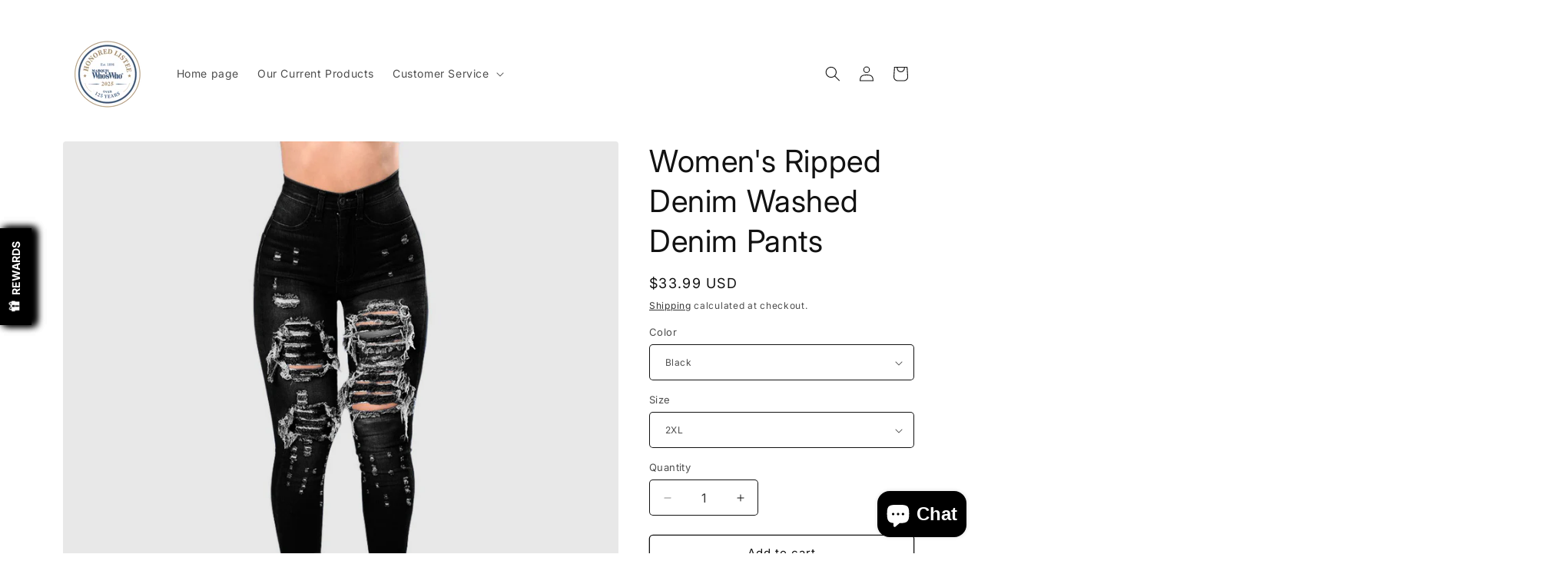

--- FILE ---
content_type: text/html; charset=utf-8
request_url: https://mediaeclat.store/products/womens-ripped-denim-washed-denim-pants
body_size: 34115
content:
<!doctype html>
<html class="js" lang="en">
  <meta name="google-site-verification" content="DKrf2DuFkn0CgHZdATo1s-G1coXVaGh41Dd9HscUOwI" />
  <head>
    <meta charset="utf-8">
    <meta http-equiv="X-UA-Compatible" content="IE=edge">
    <meta name="viewport" content="width=device-width,initial-scale=1">
    <meta name="theme-color" content="">

    <link rel="canonical" href="https://mediaeclat.store/products/womens-ripped-denim-washed-denim-pants"><link rel="icon" type="image/png" href="//mediaeclat.store/cdn/shop/files/LogoColorNoText-big.jpg?crop=center&height=32&v=1728486676&width=32"><link rel="preconnect" href="https://fonts.shopifycdn.com" crossorigin><title>
      Women&#39;s Ripped Denim Washed Denim Pants
 &ndash; MediaEclat.store</title>

    
      <meta name="description" content="Product Information： Style: Pencil Pants/Small Pants Length: trousers Waist type: middle waist Denim color: blue Main fabric composition: cotton The content of the main fabric ingredient: 81%-90% Color: black, light blue, dark blue Size Information:  Size: S, M, L, XL, 2XL, 3XL Note： 1. Asian sizes are 1 to 2 sizes sma">
    

    

<meta property="og:site_name" content="MediaEclat.store">
<meta property="og:url" content="https://mediaeclat.store/products/womens-ripped-denim-washed-denim-pants">
<meta property="og:title" content="Women&#39;s Ripped Denim Washed Denim Pants">
<meta property="og:type" content="product">
<meta property="og:description" content="Product Information： Style: Pencil Pants/Small Pants Length: trousers Waist type: middle waist Denim color: blue Main fabric composition: cotton The content of the main fabric ingredient: 81%-90% Color: black, light blue, dark blue Size Information:  Size: S, M, L, XL, 2XL, 3XL Note： 1. Asian sizes are 1 to 2 sizes sma"><meta property="og:image" content="http://mediaeclat.store/cdn/shop/files/b686a5b0-f182-4965-8459-9b7ca64becff.jpg?v=1708549083">
  <meta property="og:image:secure_url" content="https://mediaeclat.store/cdn/shop/files/b686a5b0-f182-4965-8459-9b7ca64becff.jpg?v=1708549083">
  <meta property="og:image:width" content="1000">
  <meta property="og:image:height" content="1000"><meta property="og:price:amount" content="33.40">
  <meta property="og:price:currency" content="USD"><meta name="twitter:card" content="summary_large_image">
<meta name="twitter:title" content="Women&#39;s Ripped Denim Washed Denim Pants">
<meta name="twitter:description" content="Product Information： Style: Pencil Pants/Small Pants Length: trousers Waist type: middle waist Denim color: blue Main fabric composition: cotton The content of the main fabric ingredient: 81%-90% Color: black, light blue, dark blue Size Information:  Size: S, M, L, XL, 2XL, 3XL Note： 1. Asian sizes are 1 to 2 sizes sma">


    <script src="//mediaeclat.store/cdn/shop/t/16/assets/constants.js?v=132983761750457495441768906744" defer="defer"></script>
    <script src="//mediaeclat.store/cdn/shop/t/16/assets/pubsub.js?v=25310214064522200911768906785" defer="defer"></script>
    <script src="//mediaeclat.store/cdn/shop/t/16/assets/global.js?v=7301445359237545521768906748" defer="defer"></script>
    <script src="//mediaeclat.store/cdn/shop/t/16/assets/details-disclosure.js?v=13653116266235556501768906745" defer="defer"></script>
    <script src="//mediaeclat.store/cdn/shop/t/16/assets/details-modal.js?v=25581673532751508451768906746" defer="defer"></script>
    <script src="//mediaeclat.store/cdn/shop/t/16/assets/search-form.js?v=133129549252120666541768906789" defer="defer"></script><script src="//mediaeclat.store/cdn/shop/t/16/assets/animations.js?v=88693664871331136111768906727" defer="defer"></script><script>window.performance && window.performance.mark && window.performance.mark('shopify.content_for_header.start');</script><meta name="google-site-verification" content="XIUUJgAXSuXDM-DYBuepoiCv4MK9-w6WqbJA4YtalKE">
<meta name="facebook-domain-verification" content="4zv5rqdlav8ghy143atlxotiaagesa">
<meta id="shopify-digital-wallet" name="shopify-digital-wallet" content="/71245529382/digital_wallets/dialog">
<meta name="shopify-checkout-api-token" content="f9883ee99931bc7bf0cea9aedeb9e741">
<meta id="in-context-paypal-metadata" data-shop-id="71245529382" data-venmo-supported="true" data-environment="production" data-locale="en_US" data-paypal-v4="true" data-currency="USD">
<link rel="alternate" type="application/json+oembed" href="https://mediaeclat.store/products/womens-ripped-denim-washed-denim-pants.oembed">
<script async="async" src="/checkouts/internal/preloads.js?locale=en-US"></script>
<script id="shopify-features" type="application/json">{"accessToken":"f9883ee99931bc7bf0cea9aedeb9e741","betas":["rich-media-storefront-analytics"],"domain":"mediaeclat.store","predictiveSearch":true,"shopId":71245529382,"locale":"en"}</script>
<script>var Shopify = Shopify || {};
Shopify.shop = "mediaeclat.myshopify.com";
Shopify.locale = "en";
Shopify.currency = {"active":"USD","rate":"1.0"};
Shopify.country = "US";
Shopify.theme = {"name":"Updated copy of Spotlight","id":187309621542,"schema_name":"Spotlight","schema_version":"15.4.1","theme_store_id":1891,"role":"main"};
Shopify.theme.handle = "null";
Shopify.theme.style = {"id":null,"handle":null};
Shopify.cdnHost = "mediaeclat.store/cdn";
Shopify.routes = Shopify.routes || {};
Shopify.routes.root = "/";</script>
<script type="module">!function(o){(o.Shopify=o.Shopify||{}).modules=!0}(window);</script>
<script>!function(o){function n(){var o=[];function n(){o.push(Array.prototype.slice.apply(arguments))}return n.q=o,n}var t=o.Shopify=o.Shopify||{};t.loadFeatures=n(),t.autoloadFeatures=n()}(window);</script>
<script id="shop-js-analytics" type="application/json">{"pageType":"product"}</script>
<script defer="defer" async type="module" src="//mediaeclat.store/cdn/shopifycloud/shop-js/modules/v2/client.init-shop-cart-sync_BN7fPSNr.en.esm.js"></script>
<script defer="defer" async type="module" src="//mediaeclat.store/cdn/shopifycloud/shop-js/modules/v2/chunk.common_Cbph3Kss.esm.js"></script>
<script defer="defer" async type="module" src="//mediaeclat.store/cdn/shopifycloud/shop-js/modules/v2/chunk.modal_DKumMAJ1.esm.js"></script>
<script type="module">
  await import("//mediaeclat.store/cdn/shopifycloud/shop-js/modules/v2/client.init-shop-cart-sync_BN7fPSNr.en.esm.js");
await import("//mediaeclat.store/cdn/shopifycloud/shop-js/modules/v2/chunk.common_Cbph3Kss.esm.js");
await import("//mediaeclat.store/cdn/shopifycloud/shop-js/modules/v2/chunk.modal_DKumMAJ1.esm.js");

  window.Shopify.SignInWithShop?.initShopCartSync?.({"fedCMEnabled":true,"windoidEnabled":true});

</script>
<script>(function() {
  var isLoaded = false;
  function asyncLoad() {
    if (isLoaded) return;
    isLoaded = true;
    var urls = ["https:\/\/cdn.shopify.com\/s\/files\/1\/0712\/4552\/9382\/t\/5\/assets\/pop_71245529382.js?v=1709197060\u0026shop=mediaeclat.myshopify.com","https:\/\/tools.luckyorange.com\/core\/lo.js?site-id=bd80f631\u0026shop=mediaeclat.myshopify.com","https:\/\/plugin.brevo.com\/integrations\/api\/automation\/script?user_connection_id=6624fec2747a9b67f8597904\u0026ma-key=1ueoeyh5j3xk2tjt6uvm0t23\u0026shop=mediaeclat.myshopify.com","https:\/\/plugin.brevo.com\/integrations\/api\/sy\/cart_tracking\/script?ma-key=1ueoeyh5j3xk2tjt6uvm0t23\u0026user_connection_id=6624fec2747a9b67f8597904\u0026shop=mediaeclat.myshopify.com","https:\/\/intg.snapchat.com\/shopify\/shopify-scevent-init.js?id=383d21c9-b2a1-48b9-99ee-8b5ae2c31b11\u0026shop=mediaeclat.myshopify.com","https:\/\/cdn.weglot.com\/weglot_script_tag.js?shop=mediaeclat.myshopify.com","\/\/cdn.shopify.com\/proxy\/39ef3476c5f38aec7ce7d931db51f5945e66df1f98e8bf9de7136e6d1dc48e53\/d1639lhkj5l89m.cloudfront.net\/js\/storefront\/uppromote.js?shop=mediaeclat.myshopify.com\u0026sp-cache-control=cHVibGljLCBtYXgtYWdlPTkwMA"];
    for (var i = 0; i < urls.length; i++) {
      var s = document.createElement('script');
      s.type = 'text/javascript';
      s.async = true;
      s.src = urls[i];
      var x = document.getElementsByTagName('script')[0];
      x.parentNode.insertBefore(s, x);
    }
  };
  if(window.attachEvent) {
    window.attachEvent('onload', asyncLoad);
  } else {
    window.addEventListener('load', asyncLoad, false);
  }
})();</script>
<script id="__st">var __st={"a":71245529382,"offset":-18000,"reqid":"1c0168d3-0b9e-42c1-a2cd-a114ca7c7f6d-1769919983","pageurl":"mediaeclat.store\/products\/womens-ripped-denim-washed-denim-pants","u":"f68b62af983c","p":"product","rtyp":"product","rid":8998185009446};</script>
<script>window.ShopifyPaypalV4VisibilityTracking = true;</script>
<script id="captcha-bootstrap">!function(){'use strict';const t='contact',e='account',n='new_comment',o=[[t,t],['blogs',n],['comments',n],[t,'customer']],c=[[e,'customer_login'],[e,'guest_login'],[e,'recover_customer_password'],[e,'create_customer']],r=t=>t.map((([t,e])=>`form[action*='/${t}']:not([data-nocaptcha='true']) input[name='form_type'][value='${e}']`)).join(','),a=t=>()=>t?[...document.querySelectorAll(t)].map((t=>t.form)):[];function s(){const t=[...o],e=r(t);return a(e)}const i='password',u='form_key',d=['recaptcha-v3-token','g-recaptcha-response','h-captcha-response',i],f=()=>{try{return window.sessionStorage}catch{return}},m='__shopify_v',_=t=>t.elements[u];function p(t,e,n=!1){try{const o=window.sessionStorage,c=JSON.parse(o.getItem(e)),{data:r}=function(t){const{data:e,action:n}=t;return t[m]||n?{data:e,action:n}:{data:t,action:n}}(c);for(const[e,n]of Object.entries(r))t.elements[e]&&(t.elements[e].value=n);n&&o.removeItem(e)}catch(o){console.error('form repopulation failed',{error:o})}}const l='form_type',E='cptcha';function T(t){t.dataset[E]=!0}const w=window,h=w.document,L='Shopify',v='ce_forms',y='captcha';let A=!1;((t,e)=>{const n=(g='f06e6c50-85a8-45c8-87d0-21a2b65856fe',I='https://cdn.shopify.com/shopifycloud/storefront-forms-hcaptcha/ce_storefront_forms_captcha_hcaptcha.v1.5.2.iife.js',D={infoText:'Protected by hCaptcha',privacyText:'Privacy',termsText:'Terms'},(t,e,n)=>{const o=w[L][v],c=o.bindForm;if(c)return c(t,g,e,D).then(n);var r;o.q.push([[t,g,e,D],n]),r=I,A||(h.body.append(Object.assign(h.createElement('script'),{id:'captcha-provider',async:!0,src:r})),A=!0)});var g,I,D;w[L]=w[L]||{},w[L][v]=w[L][v]||{},w[L][v].q=[],w[L][y]=w[L][y]||{},w[L][y].protect=function(t,e){n(t,void 0,e),T(t)},Object.freeze(w[L][y]),function(t,e,n,w,h,L){const[v,y,A,g]=function(t,e,n){const i=e?o:[],u=t?c:[],d=[...i,...u],f=r(d),m=r(i),_=r(d.filter((([t,e])=>n.includes(e))));return[a(f),a(m),a(_),s()]}(w,h,L),I=t=>{const e=t.target;return e instanceof HTMLFormElement?e:e&&e.form},D=t=>v().includes(t);t.addEventListener('submit',(t=>{const e=I(t);if(!e)return;const n=D(e)&&!e.dataset.hcaptchaBound&&!e.dataset.recaptchaBound,o=_(e),c=g().includes(e)&&(!o||!o.value);(n||c)&&t.preventDefault(),c&&!n&&(function(t){try{if(!f())return;!function(t){const e=f();if(!e)return;const n=_(t);if(!n)return;const o=n.value;o&&e.removeItem(o)}(t);const e=Array.from(Array(32),(()=>Math.random().toString(36)[2])).join('');!function(t,e){_(t)||t.append(Object.assign(document.createElement('input'),{type:'hidden',name:u})),t.elements[u].value=e}(t,e),function(t,e){const n=f();if(!n)return;const o=[...t.querySelectorAll(`input[type='${i}']`)].map((({name:t})=>t)),c=[...d,...o],r={};for(const[a,s]of new FormData(t).entries())c.includes(a)||(r[a]=s);n.setItem(e,JSON.stringify({[m]:1,action:t.action,data:r}))}(t,e)}catch(e){console.error('failed to persist form',e)}}(e),e.submit())}));const S=(t,e)=>{t&&!t.dataset[E]&&(n(t,e.some((e=>e===t))),T(t))};for(const o of['focusin','change'])t.addEventListener(o,(t=>{const e=I(t);D(e)&&S(e,y())}));const B=e.get('form_key'),M=e.get(l),P=B&&M;t.addEventListener('DOMContentLoaded',(()=>{const t=y();if(P)for(const e of t)e.elements[l].value===M&&p(e,B);[...new Set([...A(),...v().filter((t=>'true'===t.dataset.shopifyCaptcha))])].forEach((e=>S(e,t)))}))}(h,new URLSearchParams(w.location.search),n,t,e,['guest_login'])})(!0,!0)}();</script>
<script integrity="sha256-4kQ18oKyAcykRKYeNunJcIwy7WH5gtpwJnB7kiuLZ1E=" data-source-attribution="shopify.loadfeatures" defer="defer" src="//mediaeclat.store/cdn/shopifycloud/storefront/assets/storefront/load_feature-a0a9edcb.js" crossorigin="anonymous"></script>
<script data-source-attribution="shopify.dynamic_checkout.dynamic.init">var Shopify=Shopify||{};Shopify.PaymentButton=Shopify.PaymentButton||{isStorefrontPortableWallets:!0,init:function(){window.Shopify.PaymentButton.init=function(){};var t=document.createElement("script");t.src="https://mediaeclat.store/cdn/shopifycloud/portable-wallets/latest/portable-wallets.en.js",t.type="module",document.head.appendChild(t)}};
</script>
<script data-source-attribution="shopify.dynamic_checkout.buyer_consent">
  function portableWalletsHideBuyerConsent(e){var t=document.getElementById("shopify-buyer-consent"),n=document.getElementById("shopify-subscription-policy-button");t&&n&&(t.classList.add("hidden"),t.setAttribute("aria-hidden","true"),n.removeEventListener("click",e))}function portableWalletsShowBuyerConsent(e){var t=document.getElementById("shopify-buyer-consent"),n=document.getElementById("shopify-subscription-policy-button");t&&n&&(t.classList.remove("hidden"),t.removeAttribute("aria-hidden"),n.addEventListener("click",e))}window.Shopify?.PaymentButton&&(window.Shopify.PaymentButton.hideBuyerConsent=portableWalletsHideBuyerConsent,window.Shopify.PaymentButton.showBuyerConsent=portableWalletsShowBuyerConsent);
</script>
<script>
  function portableWalletsCleanup(e){e&&e.src&&console.error("Failed to load portable wallets script "+e.src);var t=document.querySelectorAll("shopify-accelerated-checkout .shopify-payment-button__skeleton, shopify-accelerated-checkout-cart .wallet-cart-button__skeleton"),e=document.getElementById("shopify-buyer-consent");for(let e=0;e<t.length;e++)t[e].remove();e&&e.remove()}function portableWalletsNotLoadedAsModule(e){e instanceof ErrorEvent&&"string"==typeof e.message&&e.message.includes("import.meta")&&"string"==typeof e.filename&&e.filename.includes("portable-wallets")&&(window.removeEventListener("error",portableWalletsNotLoadedAsModule),window.Shopify.PaymentButton.failedToLoad=e,"loading"===document.readyState?document.addEventListener("DOMContentLoaded",window.Shopify.PaymentButton.init):window.Shopify.PaymentButton.init())}window.addEventListener("error",portableWalletsNotLoadedAsModule);
</script>

<script type="module" src="https://mediaeclat.store/cdn/shopifycloud/portable-wallets/latest/portable-wallets.en.js" onError="portableWalletsCleanup(this)" crossorigin="anonymous"></script>
<script nomodule>
  document.addEventListener("DOMContentLoaded", portableWalletsCleanup);
</script>

<link id="shopify-accelerated-checkout-styles" rel="stylesheet" media="screen" href="https://mediaeclat.store/cdn/shopifycloud/portable-wallets/latest/accelerated-checkout-backwards-compat.css" crossorigin="anonymous">
<style id="shopify-accelerated-checkout-cart">
        #shopify-buyer-consent {
  margin-top: 1em;
  display: inline-block;
  width: 100%;
}

#shopify-buyer-consent.hidden {
  display: none;
}

#shopify-subscription-policy-button {
  background: none;
  border: none;
  padding: 0;
  text-decoration: underline;
  font-size: inherit;
  cursor: pointer;
}

#shopify-subscription-policy-button::before {
  box-shadow: none;
}

      </style>
<script id="sections-script" data-sections="header" defer="defer" src="//mediaeclat.store/cdn/shop/t/16/compiled_assets/scripts.js?v=1575"></script>
<script>window.performance && window.performance.mark && window.performance.mark('shopify.content_for_header.end');</script>


    <style data-shopify>
      @font-face {
  font-family: Inter;
  font-weight: 400;
  font-style: normal;
  font-display: swap;
  src: url("//mediaeclat.store/cdn/fonts/inter/inter_n4.b2a3f24c19b4de56e8871f609e73ca7f6d2e2bb9.woff2") format("woff2"),
       url("//mediaeclat.store/cdn/fonts/inter/inter_n4.af8052d517e0c9ffac7b814872cecc27ae1fa132.woff") format("woff");
}

      @font-face {
  font-family: Inter;
  font-weight: 700;
  font-style: normal;
  font-display: swap;
  src: url("//mediaeclat.store/cdn/fonts/inter/inter_n7.02711e6b374660cfc7915d1afc1c204e633421e4.woff2") format("woff2"),
       url("//mediaeclat.store/cdn/fonts/inter/inter_n7.6dab87426f6b8813070abd79972ceaf2f8d3b012.woff") format("woff");
}

      @font-face {
  font-family: Inter;
  font-weight: 400;
  font-style: italic;
  font-display: swap;
  src: url("//mediaeclat.store/cdn/fonts/inter/inter_i4.feae1981dda792ab80d117249d9c7e0f1017e5b3.woff2") format("woff2"),
       url("//mediaeclat.store/cdn/fonts/inter/inter_i4.62773b7113d5e5f02c71486623cf828884c85c6e.woff") format("woff");
}

      @font-face {
  font-family: Inter;
  font-weight: 700;
  font-style: italic;
  font-display: swap;
  src: url("//mediaeclat.store/cdn/fonts/inter/inter_i7.b377bcd4cc0f160622a22d638ae7e2cd9b86ea4c.woff2") format("woff2"),
       url("//mediaeclat.store/cdn/fonts/inter/inter_i7.7c69a6a34e3bb44fcf6f975857e13b9a9b25beb4.woff") format("woff");
}

      @font-face {
  font-family: Inter;
  font-weight: 400;
  font-style: normal;
  font-display: swap;
  src: url("//mediaeclat.store/cdn/fonts/inter/inter_n4.b2a3f24c19b4de56e8871f609e73ca7f6d2e2bb9.woff2") format("woff2"),
       url("//mediaeclat.store/cdn/fonts/inter/inter_n4.af8052d517e0c9ffac7b814872cecc27ae1fa132.woff") format("woff");
}


      
        :root,
        .color-scheme-1 {
          --color-background: 255,255,255;
        
          --gradient-background: #ffffff;
        

        

        --color-foreground: 18,18,18;
        --color-background-contrast: 191,191,191;
        --color-shadow: 18,18,18;
        --color-button: 252,228,119;
        --color-button-text: 18,18,18;
        --color-secondary-button: 255,255,255;
        --color-secondary-button-text: 18,18,18;
        --color-link: 18,18,18;
        --color-badge-foreground: 18,18,18;
        --color-badge-background: 255,255,255;
        --color-badge-border: 18,18,18;
        --payment-terms-background-color: rgb(255 255 255);
      }
      
        
        .color-scheme-2 {
          --color-background: 243,243,243;
        
          --gradient-background: #f3f3f3;
        

        

        --color-foreground: 18,18,18;
        --color-background-contrast: 179,179,179;
        --color-shadow: 18,18,18;
        --color-button: 18,18,18;
        --color-button-text: 243,243,243;
        --color-secondary-button: 243,243,243;
        --color-secondary-button-text: 18,18,18;
        --color-link: 18,18,18;
        --color-badge-foreground: 18,18,18;
        --color-badge-background: 243,243,243;
        --color-badge-border: 18,18,18;
        --payment-terms-background-color: rgb(243 243 243);
      }
      
        
        .color-scheme-3 {
          --color-background: 36,40,51;
        
          --gradient-background: #242833;
        

        

        --color-foreground: 255,255,255;
        --color-background-contrast: 47,52,66;
        --color-shadow: 18,18,18;
        --color-button: 255,255,255;
        --color-button-text: 18,18,18;
        --color-secondary-button: 36,40,51;
        --color-secondary-button-text: 255,255,255;
        --color-link: 255,255,255;
        --color-badge-foreground: 255,255,255;
        --color-badge-background: 36,40,51;
        --color-badge-border: 255,255,255;
        --payment-terms-background-color: rgb(36 40 51);
      }
      
        
        .color-scheme-4 {
          --color-background: 18,18,18;
        
          --gradient-background: #121212;
        

        

        --color-foreground: 255,255,255;
        --color-background-contrast: 146,146,146;
        --color-shadow: 18,18,18;
        --color-button: 255,255,255;
        --color-button-text: 18,18,18;
        --color-secondary-button: 18,18,18;
        --color-secondary-button-text: 255,255,255;
        --color-link: 255,255,255;
        --color-badge-foreground: 255,255,255;
        --color-badge-background: 18,18,18;
        --color-badge-border: 255,255,255;
        --payment-terms-background-color: rgb(18 18 18);
      }
      
        
        .color-scheme-5 {
          --color-background: 185,0,0;
        
          --gradient-background: #b90000;
        

        

        --color-foreground: 255,255,255;
        --color-background-contrast: 211,0,0;
        --color-shadow: 18,18,18;
        --color-button: 255,255,255;
        --color-button-text: 185,0,0;
        --color-secondary-button: 185,0,0;
        --color-secondary-button-text: 255,255,255;
        --color-link: 255,255,255;
        --color-badge-foreground: 255,255,255;
        --color-badge-background: 185,0,0;
        --color-badge-border: 255,255,255;
        --payment-terms-background-color: rgb(185 0 0);
      }
      

      body, .color-scheme-1, .color-scheme-2, .color-scheme-3, .color-scheme-4, .color-scheme-5 {
        color: rgba(var(--color-foreground), 0.75);
        background-color: rgb(var(--color-background));
      }

      :root {
        --font-body-family: Inter, sans-serif;
        --font-body-style: normal;
        --font-body-weight: 400;
        --font-body-weight-bold: 700;

        --font-heading-family: Inter, sans-serif;
        --font-heading-style: normal;
        --font-heading-weight: 400;

        --font-body-scale: 1.0;
        --font-heading-scale: 1.0;

        --media-padding: px;
        --media-border-opacity: 0.0;
        --media-border-width: 0px;
        --media-radius: 4px;
        --media-shadow-opacity: 0.0;
        --media-shadow-horizontal-offset: 0px;
        --media-shadow-vertical-offset: 4px;
        --media-shadow-blur-radius: 5px;
        --media-shadow-visible: 0;

        --page-width: 120rem;
        --page-width-margin: 0rem;

        --product-card-image-padding: 0.0rem;
        --product-card-corner-radius: 1.6rem;
        --product-card-text-alignment: left;
        --product-card-border-width: 0.0rem;
        --product-card-border-opacity: 0.1;
        --product-card-shadow-opacity: 0.0;
        --product-card-shadow-visible: 0;
        --product-card-shadow-horizontal-offset: 0.0rem;
        --product-card-shadow-vertical-offset: 0.4rem;
        --product-card-shadow-blur-radius: 0.5rem;

        --collection-card-image-padding: 0.0rem;
        --collection-card-corner-radius: 1.6rem;
        --collection-card-text-alignment: left;
        --collection-card-border-width: 0.0rem;
        --collection-card-border-opacity: 0.1;
        --collection-card-shadow-opacity: 0.0;
        --collection-card-shadow-visible: 0;
        --collection-card-shadow-horizontal-offset: 0.0rem;
        --collection-card-shadow-vertical-offset: 0.4rem;
        --collection-card-shadow-blur-radius: 0.5rem;

        --blog-card-image-padding: 0.0rem;
        --blog-card-corner-radius: 1.6rem;
        --blog-card-text-alignment: left;
        --blog-card-border-width: 0.0rem;
        --blog-card-border-opacity: 0.1;
        --blog-card-shadow-opacity: 0.0;
        --blog-card-shadow-visible: 0;
        --blog-card-shadow-horizontal-offset: 0.0rem;
        --blog-card-shadow-vertical-offset: 0.4rem;
        --blog-card-shadow-blur-radius: 0.5rem;

        --badge-corner-radius: 0.4rem;

        --popup-border-width: 1px;
        --popup-border-opacity: 1.0;
        --popup-corner-radius: 4px;
        --popup-shadow-opacity: 0.0;
        --popup-shadow-horizontal-offset: 0px;
        --popup-shadow-vertical-offset: 4px;
        --popup-shadow-blur-radius: 5px;

        --drawer-border-width: 1px;
        --drawer-border-opacity: 0.1;
        --drawer-shadow-opacity: 0.0;
        --drawer-shadow-horizontal-offset: 0px;
        --drawer-shadow-vertical-offset: 4px;
        --drawer-shadow-blur-radius: 5px;

        --spacing-sections-desktop: 0px;
        --spacing-sections-mobile: 0px;

        --grid-desktop-vertical-spacing: 16px;
        --grid-desktop-horizontal-spacing: 16px;
        --grid-mobile-vertical-spacing: 8px;
        --grid-mobile-horizontal-spacing: 8px;

        --text-boxes-border-opacity: 0.1;
        --text-boxes-border-width: 0px;
        --text-boxes-radius: 0px;
        --text-boxes-shadow-opacity: 0.0;
        --text-boxes-shadow-visible: 0;
        --text-boxes-shadow-horizontal-offset: 0px;
        --text-boxes-shadow-vertical-offset: 4px;
        --text-boxes-shadow-blur-radius: 5px;

        --buttons-radius: 4px;
        --buttons-radius-outset: 5px;
        --buttons-border-width: 1px;
        --buttons-border-opacity: 1.0;
        --buttons-shadow-opacity: 0.0;
        --buttons-shadow-visible: 0;
        --buttons-shadow-horizontal-offset: 0px;
        --buttons-shadow-vertical-offset: 4px;
        --buttons-shadow-blur-radius: 5px;
        --buttons-border-offset: 0.3px;

        --inputs-radius: 4px;
        --inputs-border-width: 1px;
        --inputs-border-opacity: 1.0;
        --inputs-shadow-opacity: 0.0;
        --inputs-shadow-horizontal-offset: 0px;
        --inputs-margin-offset: 0px;
        --inputs-shadow-vertical-offset: 4px;
        --inputs-shadow-blur-radius: 5px;
        --inputs-radius-outset: 5px;

        --variant-pills-radius: 40px;
        --variant-pills-border-width: 1px;
        --variant-pills-border-opacity: 0.55;
        --variant-pills-shadow-opacity: 0.0;
        --variant-pills-shadow-horizontal-offset: 0px;
        --variant-pills-shadow-vertical-offset: 4px;
        --variant-pills-shadow-blur-radius: 5px;
      }

      *,
      *::before,
      *::after {
        box-sizing: inherit;
      }

      html {
        box-sizing: border-box;
        font-size: calc(var(--font-body-scale) * 62.5%);
        height: 100%;
      }

      body {
        display: grid;
        grid-template-rows: auto auto 1fr auto;
        grid-template-columns: 100%;
        min-height: 100%;
        margin: 0;
        font-size: 1.5rem;
        letter-spacing: 0.06rem;
        line-height: calc(1 + 0.8 / var(--font-body-scale));
        font-family: var(--font-body-family);
        font-style: var(--font-body-style);
        font-weight: var(--font-body-weight);
      }

      @media screen and (min-width: 750px) {
        body {
          font-size: 1.6rem;
        }
      }
    </style>

    <link href="//mediaeclat.store/cdn/shop/t/16/assets/base.css?v=153697582627174052111768906728" rel="stylesheet" type="text/css" media="all" />
    <link rel="stylesheet" href="//mediaeclat.store/cdn/shop/t/16/assets/component-cart-items.css?v=13033300910818915211768906731" media="print" onload="this.media='all'">
      <link rel="preload" as="font" href="//mediaeclat.store/cdn/fonts/inter/inter_n4.b2a3f24c19b4de56e8871f609e73ca7f6d2e2bb9.woff2" type="font/woff2" crossorigin>
      

      <link rel="preload" as="font" href="//mediaeclat.store/cdn/fonts/inter/inter_n4.b2a3f24c19b4de56e8871f609e73ca7f6d2e2bb9.woff2" type="font/woff2" crossorigin>
      
<link
        rel="stylesheet"
        href="//mediaeclat.store/cdn/shop/t/16/assets/component-predictive-search.css?v=118923337488134913561768906739"
        media="print"
        onload="this.media='all'"
      ><script>
      if (Shopify.designMode) {
        document.documentElement.classList.add('shopify-design-mode');
      }
    </script>
  <script type="text/javascript">
  window.Pop = window.Pop || {};
  window.Pop.common = window.Pop.common || {};
  window.Pop.common.shop = {
    permanent_domain: 'mediaeclat.myshopify.com',
    currency: "USD",
    money_format: "${{amount}}",
    id: 71245529382
  };
  

  window.Pop.common.template = 'product';
  window.Pop.common.cart = {};
  window.Pop.common.vapid_public_key = "BJuXCmrtTK335SuczdNVYrGVtP_WXn4jImChm49st7K7z7e8gxSZUKk4DhUpk8j2Xpiw5G4-ylNbMKLlKkUEU98=";
  window.Pop.global_config = {"asset_urls":{"loy":{},"rev":{},"pu":{"init_js":null},"widgets":{"init_js":"https:\/\/cdn.shopify.com\/s\/files\/1\/0194\/1736\/6592\/t\/1\/assets\/ba_widget_init.js?v=1728041536","modal_js":"https:\/\/cdn.shopify.com\/s\/files\/1\/0194\/1736\/6592\/t\/1\/assets\/ba_widget_modal.js?v=1728041538","modal_css":"https:\/\/cdn.shopify.com\/s\/files\/1\/0194\/1736\/6592\/t\/1\/assets\/ba_widget_modal.css?v=1654723622"},"forms":{},"global":{"helper_js":"https:\/\/cdn.shopify.com\/s\/files\/1\/0194\/1736\/6592\/t\/1\/assets\/ba_pop_tracking.js?v=1704919189"}},"proxy_paths":{"pop":"\/apps\/ba-pop","app_metrics":"\/apps\/ba-pop\/app_metrics","push_subscription":"\/apps\/ba-pop\/push"},"aat":["pop"],"pv":false,"sts":false,"bam":false,"batc":false,"base_money_format":"${{amount}}","loy_js_api_enabled":false,"shop":{"id":71245529382,"name":"MediaEclat.store","domain":"mediaeclat.store"}};
  window.Pop.widgets_config = {"id":190042,"active":false,"frequency_limit_amount":2,"frequency_limit_time_unit":"days","background_image":{"position":"none","widget_background_preview_url":""},"initial_state":{"body":"Sign up and unlock your instant discount","title":"Get 10% off your order","cta_text":"Claim Discount","show_email":"true","action_text":"Saving...","footer_text":"You are signing up to receive communication via email and can unsubscribe at any time.","dismiss_text":"No thanks","email_placeholder":"Email Address","phone_placeholder":"Phone Number"},"success_state":{"body":"Thanks for subscribing. Copy your discount code and apply to your next order.","title":"Discount Unlocked 🎉","cta_text":"Continue shopping","cta_action":"dismiss","redirect_url":"","open_url_new_tab":"false"},"closed_state":{"action":"close_widget","font_size":"20","action_text":"GET 10% OFF","display_offset":"300","display_position":"left"},"error_state":{"submit_error":"Sorry, please try again later","invalid_email":"Please enter valid email address!","error_subscribing":"Error subscribing, try again later","already_registered":"You have already registered","invalid_phone_number":"Please enter valid phone number!"},"trigger":{"action":"on_timer","delay_in_seconds":"0"},"colors":{"link_color":"#4FC3F7","sticky_bar_bg":"#C62828","cta_font_color":"#fff","body_font_color":"#000","sticky_bar_text":"#fff","background_color":"#fff","error_text_color":"#ff2626","title_font_color":"#000","footer_font_color":"#bbb","dismiss_font_color":"#bbb","cta_background_color":"#000","sticky_coupon_bar_bg":"#286ef8","error_text_background":"","sticky_coupon_bar_text":"#fff"},"sticky_coupon_bar":{"enabled":"false","message":"Don't forget to use your code"},"display_style":{"font":"Arial","size":"regular","align":"center"},"dismissable":true,"has_background":false,"opt_in_channels":["email"],"rules":[],"widget_css":".powered_by_rivo{\n  display: block;\n}\n.ba_widget_main_design {\n  background: #fff;\n}\n.ba_widget_content{text-align: center}\n.ba_widget_parent{\n  font-family: Arial;\n}\n.ba_widget_parent.background{\n}\n.ba_widget_left_content{\n}\n.ba_widget_right_content{\n}\n#ba_widget_cta_button:disabled{\n  background: #000cc;\n}\n#ba_widget_cta_button{\n  background: #000;\n  color: #fff;\n}\n#ba_widget_cta_button:after {\n  background: #000e0;\n}\n.ba_initial_state_title, .ba_success_state_title{\n  color: #000;\n}\n.ba_initial_state_body, .ba_success_state_body{\n  color: #000;\n}\n.ba_initial_state_dismiss_text{\n  color: #bbb;\n}\n.ba_initial_state_footer_text, .ba_initial_state_sms_agreement{\n  color: #bbb;\n}\n.ba_widget_error{\n  color: #ff2626;\n  background: ;\n}\n.ba_link_color{\n  color: #4FC3F7;\n}\n","custom_css":null,"logo":null};
</script>


<script type="text/javascript">
  

  (function() {
    //Global snippet for Email Popups
    //this is updated automatically - do not edit manually.
    document.addEventListener('DOMContentLoaded', function() {
      function loadScript(src, defer, done) {
        var js = document.createElement('script');
        js.src = src;
        js.defer = defer;
        js.onload = function(){done();};
        js.onerror = function(){
          done(new Error('Failed to load script ' + src));
        };
        document.head.appendChild(js);
      }

      function browserSupportsAllFeatures() {
        return window.Promise && window.fetch && window.Symbol;
      }

      if (browserSupportsAllFeatures()) {
        main();
      } else {
        loadScript('https://cdnjs.cloudflare.com/polyfill/v3/polyfill.min.js?features=Promise,fetch', true, main);
      }

      function loadAppScripts(){
        const popAppEmbedEnabled = document.getElementById("pop-app-embed-init");

        if (window.Pop.global_config.aat.includes("pop") && !popAppEmbedEnabled){
          loadScript(window.Pop.global_config.asset_urls.widgets.init_js, true, function(){});
        }
      }

      function main(err) {
        loadScript(window.Pop.global_config.asset_urls.global.helper_js, false, loadAppScripts);
      }
    });
  })();
</script>

 <!-- Google Webmaster Tools Site Verification -->
<meta name="google-site-verification" content="f83hRPazlkwo0gKd0n4B0uohRQ8X2qKb9NOklGso6mc" />


<!-- BEGIN app block: shopify://apps/pagefly-page-builder/blocks/app-embed/83e179f7-59a0-4589-8c66-c0dddf959200 -->

<!-- BEGIN app snippet: pagefly-cro-ab-testing-main -->







<script>
  ;(function () {
    const url = new URL(window.location)
    const viewParam = url.searchParams.get('view')
    if (viewParam && viewParam.includes('variant-pf-')) {
      url.searchParams.set('pf_v', viewParam)
      url.searchParams.delete('view')
      window.history.replaceState({}, '', url)
    }
  })()
</script>



<script type='module'>
  
  window.PAGEFLY_CRO = window.PAGEFLY_CRO || {}

  window.PAGEFLY_CRO['data_debug'] = {
    original_template_suffix: "all_products",
    allow_ab_test: false,
    ab_test_start_time: 0,
    ab_test_end_time: 0,
    today_date_time: 1769919985000,
  }
  window.PAGEFLY_CRO['GA4'] = { enabled: true}
</script>

<!-- END app snippet -->








  <script src='https://cdn.shopify.com/extensions/019bf883-1122-7445-9dca-5d60e681c2c8/pagefly-page-builder-216/assets/pagefly-helper.js' defer='defer'></script>

  <script src='https://cdn.shopify.com/extensions/019bf883-1122-7445-9dca-5d60e681c2c8/pagefly-page-builder-216/assets/pagefly-general-helper.js' defer='defer'></script>

  <script src='https://cdn.shopify.com/extensions/019bf883-1122-7445-9dca-5d60e681c2c8/pagefly-page-builder-216/assets/pagefly-snap-slider.js' defer='defer'></script>

  <script src='https://cdn.shopify.com/extensions/019bf883-1122-7445-9dca-5d60e681c2c8/pagefly-page-builder-216/assets/pagefly-slideshow-v3.js' defer='defer'></script>

  <script src='https://cdn.shopify.com/extensions/019bf883-1122-7445-9dca-5d60e681c2c8/pagefly-page-builder-216/assets/pagefly-slideshow-v4.js' defer='defer'></script>

  <script src='https://cdn.shopify.com/extensions/019bf883-1122-7445-9dca-5d60e681c2c8/pagefly-page-builder-216/assets/pagefly-glider.js' defer='defer'></script>

  <script src='https://cdn.shopify.com/extensions/019bf883-1122-7445-9dca-5d60e681c2c8/pagefly-page-builder-216/assets/pagefly-slideshow-v1-v2.js' defer='defer'></script>

  <script src='https://cdn.shopify.com/extensions/019bf883-1122-7445-9dca-5d60e681c2c8/pagefly-page-builder-216/assets/pagefly-product-media.js' defer='defer'></script>

  <script src='https://cdn.shopify.com/extensions/019bf883-1122-7445-9dca-5d60e681c2c8/pagefly-page-builder-216/assets/pagefly-product.js' defer='defer'></script>


<script id='pagefly-helper-data' type='application/json'>
  {
    "page_optimization": {
      "assets_prefetching": false
    },
    "elements_asset_mapper": {
      "Accordion": "https://cdn.shopify.com/extensions/019bf883-1122-7445-9dca-5d60e681c2c8/pagefly-page-builder-216/assets/pagefly-accordion.js",
      "Accordion3": "https://cdn.shopify.com/extensions/019bf883-1122-7445-9dca-5d60e681c2c8/pagefly-page-builder-216/assets/pagefly-accordion3.js",
      "CountDown": "https://cdn.shopify.com/extensions/019bf883-1122-7445-9dca-5d60e681c2c8/pagefly-page-builder-216/assets/pagefly-countdown.js",
      "GMap1": "https://cdn.shopify.com/extensions/019bf883-1122-7445-9dca-5d60e681c2c8/pagefly-page-builder-216/assets/pagefly-gmap.js",
      "GMap2": "https://cdn.shopify.com/extensions/019bf883-1122-7445-9dca-5d60e681c2c8/pagefly-page-builder-216/assets/pagefly-gmap.js",
      "GMapBasicV2": "https://cdn.shopify.com/extensions/019bf883-1122-7445-9dca-5d60e681c2c8/pagefly-page-builder-216/assets/pagefly-gmap.js",
      "GMapAdvancedV2": "https://cdn.shopify.com/extensions/019bf883-1122-7445-9dca-5d60e681c2c8/pagefly-page-builder-216/assets/pagefly-gmap.js",
      "HTML.Video": "https://cdn.shopify.com/extensions/019bf883-1122-7445-9dca-5d60e681c2c8/pagefly-page-builder-216/assets/pagefly-htmlvideo.js",
      "HTML.Video2": "https://cdn.shopify.com/extensions/019bf883-1122-7445-9dca-5d60e681c2c8/pagefly-page-builder-216/assets/pagefly-htmlvideo2.js",
      "HTML.Video3": "https://cdn.shopify.com/extensions/019bf883-1122-7445-9dca-5d60e681c2c8/pagefly-page-builder-216/assets/pagefly-htmlvideo2.js",
      "BackgroundVideo": "https://cdn.shopify.com/extensions/019bf883-1122-7445-9dca-5d60e681c2c8/pagefly-page-builder-216/assets/pagefly-htmlvideo2.js",
      "Instagram": "https://cdn.shopify.com/extensions/019bf883-1122-7445-9dca-5d60e681c2c8/pagefly-page-builder-216/assets/pagefly-instagram.js",
      "Instagram2": "https://cdn.shopify.com/extensions/019bf883-1122-7445-9dca-5d60e681c2c8/pagefly-page-builder-216/assets/pagefly-instagram.js",
      "Insta3": "https://cdn.shopify.com/extensions/019bf883-1122-7445-9dca-5d60e681c2c8/pagefly-page-builder-216/assets/pagefly-instagram3.js",
      "Tabs": "https://cdn.shopify.com/extensions/019bf883-1122-7445-9dca-5d60e681c2c8/pagefly-page-builder-216/assets/pagefly-tab.js",
      "Tabs3": "https://cdn.shopify.com/extensions/019bf883-1122-7445-9dca-5d60e681c2c8/pagefly-page-builder-216/assets/pagefly-tab3.js",
      "ProductBox": "https://cdn.shopify.com/extensions/019bf883-1122-7445-9dca-5d60e681c2c8/pagefly-page-builder-216/assets/pagefly-cart.js",
      "FBPageBox2": "https://cdn.shopify.com/extensions/019bf883-1122-7445-9dca-5d60e681c2c8/pagefly-page-builder-216/assets/pagefly-facebook.js",
      "FBLikeButton2": "https://cdn.shopify.com/extensions/019bf883-1122-7445-9dca-5d60e681c2c8/pagefly-page-builder-216/assets/pagefly-facebook.js",
      "TwitterFeed2": "https://cdn.shopify.com/extensions/019bf883-1122-7445-9dca-5d60e681c2c8/pagefly-page-builder-216/assets/pagefly-twitter.js",
      "Paragraph4": "https://cdn.shopify.com/extensions/019bf883-1122-7445-9dca-5d60e681c2c8/pagefly-page-builder-216/assets/pagefly-paragraph4.js",

      "AliReviews": "https://cdn.shopify.com/extensions/019bf883-1122-7445-9dca-5d60e681c2c8/pagefly-page-builder-216/assets/pagefly-3rd-elements.js",
      "BackInStock": "https://cdn.shopify.com/extensions/019bf883-1122-7445-9dca-5d60e681c2c8/pagefly-page-builder-216/assets/pagefly-3rd-elements.js",
      "GloboBackInStock": "https://cdn.shopify.com/extensions/019bf883-1122-7445-9dca-5d60e681c2c8/pagefly-page-builder-216/assets/pagefly-3rd-elements.js",
      "GrowaveWishlist": "https://cdn.shopify.com/extensions/019bf883-1122-7445-9dca-5d60e681c2c8/pagefly-page-builder-216/assets/pagefly-3rd-elements.js",
      "InfiniteOptionsShopPad": "https://cdn.shopify.com/extensions/019bf883-1122-7445-9dca-5d60e681c2c8/pagefly-page-builder-216/assets/pagefly-3rd-elements.js",
      "InkybayProductPersonalizer": "https://cdn.shopify.com/extensions/019bf883-1122-7445-9dca-5d60e681c2c8/pagefly-page-builder-216/assets/pagefly-3rd-elements.js",
      "LimeSpot": "https://cdn.shopify.com/extensions/019bf883-1122-7445-9dca-5d60e681c2c8/pagefly-page-builder-216/assets/pagefly-3rd-elements.js",
      "Loox": "https://cdn.shopify.com/extensions/019bf883-1122-7445-9dca-5d60e681c2c8/pagefly-page-builder-216/assets/pagefly-3rd-elements.js",
      "Opinew": "https://cdn.shopify.com/extensions/019bf883-1122-7445-9dca-5d60e681c2c8/pagefly-page-builder-216/assets/pagefly-3rd-elements.js",
      "Powr": "https://cdn.shopify.com/extensions/019bf883-1122-7445-9dca-5d60e681c2c8/pagefly-page-builder-216/assets/pagefly-3rd-elements.js",
      "ProductReviews": "https://cdn.shopify.com/extensions/019bf883-1122-7445-9dca-5d60e681c2c8/pagefly-page-builder-216/assets/pagefly-3rd-elements.js",
      "PushOwl": "https://cdn.shopify.com/extensions/019bf883-1122-7445-9dca-5d60e681c2c8/pagefly-page-builder-216/assets/pagefly-3rd-elements.js",
      "ReCharge": "https://cdn.shopify.com/extensions/019bf883-1122-7445-9dca-5d60e681c2c8/pagefly-page-builder-216/assets/pagefly-3rd-elements.js",
      "Rivyo": "https://cdn.shopify.com/extensions/019bf883-1122-7445-9dca-5d60e681c2c8/pagefly-page-builder-216/assets/pagefly-3rd-elements.js",
      "TrackingMore": "https://cdn.shopify.com/extensions/019bf883-1122-7445-9dca-5d60e681c2c8/pagefly-page-builder-216/assets/pagefly-3rd-elements.js",
      "Vitals": "https://cdn.shopify.com/extensions/019bf883-1122-7445-9dca-5d60e681c2c8/pagefly-page-builder-216/assets/pagefly-3rd-elements.js",
      "Wiser": "https://cdn.shopify.com/extensions/019bf883-1122-7445-9dca-5d60e681c2c8/pagefly-page-builder-216/assets/pagefly-3rd-elements.js"
    },
    "custom_elements_mapper": {
      "pf-click-action-element": "https://cdn.shopify.com/extensions/019bf883-1122-7445-9dca-5d60e681c2c8/pagefly-page-builder-216/assets/pagefly-click-action-element.js",
      "pf-dialog-element": "https://cdn.shopify.com/extensions/019bf883-1122-7445-9dca-5d60e681c2c8/pagefly-page-builder-216/assets/pagefly-dialog-element.js"
    }
  }
</script>


<!-- END app block --><script src="https://cdn.shopify.com/extensions/6c66d7d0-f631-46bf-8039-ad48ac607ad6/forms-2301/assets/shopify-forms-loader.js" type="text/javascript" defer="defer"></script>
<script src="https://cdn.shopify.com/extensions/e8878072-2f6b-4e89-8082-94b04320908d/inbox-1254/assets/inbox-chat-loader.js" type="text/javascript" defer="defer"></script>
<link href="https://monorail-edge.shopifysvc.com" rel="dns-prefetch">
<script>(function(){if ("sendBeacon" in navigator && "performance" in window) {try {var session_token_from_headers = performance.getEntriesByType('navigation')[0].serverTiming.find(x => x.name == '_s').description;} catch {var session_token_from_headers = undefined;}var session_cookie_matches = document.cookie.match(/_shopify_s=([^;]*)/);var session_token_from_cookie = session_cookie_matches && session_cookie_matches.length === 2 ? session_cookie_matches[1] : "";var session_token = session_token_from_headers || session_token_from_cookie || "";function handle_abandonment_event(e) {var entries = performance.getEntries().filter(function(entry) {return /monorail-edge.shopifysvc.com/.test(entry.name);});if (!window.abandonment_tracked && entries.length === 0) {window.abandonment_tracked = true;var currentMs = Date.now();var navigation_start = performance.timing.navigationStart;var payload = {shop_id: 71245529382,url: window.location.href,navigation_start,duration: currentMs - navigation_start,session_token,page_type: "product"};window.navigator.sendBeacon("https://monorail-edge.shopifysvc.com/v1/produce", JSON.stringify({schema_id: "online_store_buyer_site_abandonment/1.1",payload: payload,metadata: {event_created_at_ms: currentMs,event_sent_at_ms: currentMs}}));}}window.addEventListener('pagehide', handle_abandonment_event);}}());</script>
<script id="web-pixels-manager-setup">(function e(e,d,r,n,o){if(void 0===o&&(o={}),!Boolean(null===(a=null===(i=window.Shopify)||void 0===i?void 0:i.analytics)||void 0===a?void 0:a.replayQueue)){var i,a;window.Shopify=window.Shopify||{};var t=window.Shopify;t.analytics=t.analytics||{};var s=t.analytics;s.replayQueue=[],s.publish=function(e,d,r){return s.replayQueue.push([e,d,r]),!0};try{self.performance.mark("wpm:start")}catch(e){}var l=function(){var e={modern:/Edge?\/(1{2}[4-9]|1[2-9]\d|[2-9]\d{2}|\d{4,})\.\d+(\.\d+|)|Firefox\/(1{2}[4-9]|1[2-9]\d|[2-9]\d{2}|\d{4,})\.\d+(\.\d+|)|Chrom(ium|e)\/(9{2}|\d{3,})\.\d+(\.\d+|)|(Maci|X1{2}).+ Version\/(15\.\d+|(1[6-9]|[2-9]\d|\d{3,})\.\d+)([,.]\d+|)( \(\w+\)|)( Mobile\/\w+|) Safari\/|Chrome.+OPR\/(9{2}|\d{3,})\.\d+\.\d+|(CPU[ +]OS|iPhone[ +]OS|CPU[ +]iPhone|CPU IPhone OS|CPU iPad OS)[ +]+(15[._]\d+|(1[6-9]|[2-9]\d|\d{3,})[._]\d+)([._]\d+|)|Android:?[ /-](13[3-9]|1[4-9]\d|[2-9]\d{2}|\d{4,})(\.\d+|)(\.\d+|)|Android.+Firefox\/(13[5-9]|1[4-9]\d|[2-9]\d{2}|\d{4,})\.\d+(\.\d+|)|Android.+Chrom(ium|e)\/(13[3-9]|1[4-9]\d|[2-9]\d{2}|\d{4,})\.\d+(\.\d+|)|SamsungBrowser\/([2-9]\d|\d{3,})\.\d+/,legacy:/Edge?\/(1[6-9]|[2-9]\d|\d{3,})\.\d+(\.\d+|)|Firefox\/(5[4-9]|[6-9]\d|\d{3,})\.\d+(\.\d+|)|Chrom(ium|e)\/(5[1-9]|[6-9]\d|\d{3,})\.\d+(\.\d+|)([\d.]+$|.*Safari\/(?![\d.]+ Edge\/[\d.]+$))|(Maci|X1{2}).+ Version\/(10\.\d+|(1[1-9]|[2-9]\d|\d{3,})\.\d+)([,.]\d+|)( \(\w+\)|)( Mobile\/\w+|) Safari\/|Chrome.+OPR\/(3[89]|[4-9]\d|\d{3,})\.\d+\.\d+|(CPU[ +]OS|iPhone[ +]OS|CPU[ +]iPhone|CPU IPhone OS|CPU iPad OS)[ +]+(10[._]\d+|(1[1-9]|[2-9]\d|\d{3,})[._]\d+)([._]\d+|)|Android:?[ /-](13[3-9]|1[4-9]\d|[2-9]\d{2}|\d{4,})(\.\d+|)(\.\d+|)|Mobile Safari.+OPR\/([89]\d|\d{3,})\.\d+\.\d+|Android.+Firefox\/(13[5-9]|1[4-9]\d|[2-9]\d{2}|\d{4,})\.\d+(\.\d+|)|Android.+Chrom(ium|e)\/(13[3-9]|1[4-9]\d|[2-9]\d{2}|\d{4,})\.\d+(\.\d+|)|Android.+(UC? ?Browser|UCWEB|U3)[ /]?(15\.([5-9]|\d{2,})|(1[6-9]|[2-9]\d|\d{3,})\.\d+)\.\d+|SamsungBrowser\/(5\.\d+|([6-9]|\d{2,})\.\d+)|Android.+MQ{2}Browser\/(14(\.(9|\d{2,})|)|(1[5-9]|[2-9]\d|\d{3,})(\.\d+|))(\.\d+|)|K[Aa][Ii]OS\/(3\.\d+|([4-9]|\d{2,})\.\d+)(\.\d+|)/},d=e.modern,r=e.legacy,n=navigator.userAgent;return n.match(d)?"modern":n.match(r)?"legacy":"unknown"}(),u="modern"===l?"modern":"legacy",c=(null!=n?n:{modern:"",legacy:""})[u],f=function(e){return[e.baseUrl,"/wpm","/b",e.hashVersion,"modern"===e.buildTarget?"m":"l",".js"].join("")}({baseUrl:d,hashVersion:r,buildTarget:u}),m=function(e){var d=e.version,r=e.bundleTarget,n=e.surface,o=e.pageUrl,i=e.monorailEndpoint;return{emit:function(e){var a=e.status,t=e.errorMsg,s=(new Date).getTime(),l=JSON.stringify({metadata:{event_sent_at_ms:s},events:[{schema_id:"web_pixels_manager_load/3.1",payload:{version:d,bundle_target:r,page_url:o,status:a,surface:n,error_msg:t},metadata:{event_created_at_ms:s}}]});if(!i)return console&&console.warn&&console.warn("[Web Pixels Manager] No Monorail endpoint provided, skipping logging."),!1;try{return self.navigator.sendBeacon.bind(self.navigator)(i,l)}catch(e){}var u=new XMLHttpRequest;try{return u.open("POST",i,!0),u.setRequestHeader("Content-Type","text/plain"),u.send(l),!0}catch(e){return console&&console.warn&&console.warn("[Web Pixels Manager] Got an unhandled error while logging to Monorail."),!1}}}}({version:r,bundleTarget:l,surface:e.surface,pageUrl:self.location.href,monorailEndpoint:e.monorailEndpoint});try{o.browserTarget=l,function(e){var d=e.src,r=e.async,n=void 0===r||r,o=e.onload,i=e.onerror,a=e.sri,t=e.scriptDataAttributes,s=void 0===t?{}:t,l=document.createElement("script"),u=document.querySelector("head"),c=document.querySelector("body");if(l.async=n,l.src=d,a&&(l.integrity=a,l.crossOrigin="anonymous"),s)for(var f in s)if(Object.prototype.hasOwnProperty.call(s,f))try{l.dataset[f]=s[f]}catch(e){}if(o&&l.addEventListener("load",o),i&&l.addEventListener("error",i),u)u.appendChild(l);else{if(!c)throw new Error("Did not find a head or body element to append the script");c.appendChild(l)}}({src:f,async:!0,onload:function(){if(!function(){var e,d;return Boolean(null===(d=null===(e=window.Shopify)||void 0===e?void 0:e.analytics)||void 0===d?void 0:d.initialized)}()){var d=window.webPixelsManager.init(e)||void 0;if(d){var r=window.Shopify.analytics;r.replayQueue.forEach((function(e){var r=e[0],n=e[1],o=e[2];d.publishCustomEvent(r,n,o)})),r.replayQueue=[],r.publish=d.publishCustomEvent,r.visitor=d.visitor,r.initialized=!0}}},onerror:function(){return m.emit({status:"failed",errorMsg:"".concat(f," has failed to load")})},sri:function(e){var d=/^sha384-[A-Za-z0-9+/=]+$/;return"string"==typeof e&&d.test(e)}(c)?c:"",scriptDataAttributes:o}),m.emit({status:"loading"})}catch(e){m.emit({status:"failed",errorMsg:(null==e?void 0:e.message)||"Unknown error"})}}})({shopId: 71245529382,storefrontBaseUrl: "https://mediaeclat.store",extensionsBaseUrl: "https://extensions.shopifycdn.com/cdn/shopifycloud/web-pixels-manager",monorailEndpoint: "https://monorail-edge.shopifysvc.com/unstable/produce_batch",surface: "storefront-renderer",enabledBetaFlags: ["2dca8a86"],webPixelsConfigList: [{"id":"2181398822","configuration":"{\"shopId\":\"234351\",\"env\":\"production\",\"metaData\":\"[]\"}","eventPayloadVersion":"v1","runtimeContext":"STRICT","scriptVersion":"c5d4d7bbb4a4a4292a8a7b5334af7e3d","type":"APP","apiClientId":2773553,"privacyPurposes":[],"dataSharingAdjustments":{"protectedCustomerApprovalScopes":["read_customer_address","read_customer_email","read_customer_name","read_customer_personal_data","read_customer_phone"]}},{"id":"1889337638","configuration":"{\"storeIdentity\":\"mediaeclat.myshopify.com\",\"baseURL\":\"https:\\\/\\\/api.printful.com\\\/shopify-pixels\"}","eventPayloadVersion":"v1","runtimeContext":"STRICT","scriptVersion":"74f275712857ab41bea9d998dcb2f9da","type":"APP","apiClientId":156624,"privacyPurposes":["ANALYTICS","MARKETING","SALE_OF_DATA"],"dataSharingAdjustments":{"protectedCustomerApprovalScopes":["read_customer_address","read_customer_email","read_customer_name","read_customer_personal_data","read_customer_phone"]}},{"id":"924320038","configuration":"{\"config\":\"{\\\"google_tag_ids\\\":[\\\"AW-17883630349\\\",\\\"GT-MQDFGVW2\\\"],\\\"target_country\\\":\\\"US\\\",\\\"gtag_events\\\":[{\\\"type\\\":\\\"begin_checkout\\\",\\\"action_label\\\":[\\\"GT-MQDFGVW2\\\",\\\"AW-17883630349\\\/EnflCNr_qecbEI2Wys9C\\\"]},{\\\"type\\\":\\\"search\\\",\\\"action_label\\\":[\\\"GT-MQDFGVW2\\\",\\\"AW-17883630349\\\/g6s4CISAqucbEI2Wys9C\\\"]},{\\\"type\\\":\\\"view_item\\\",\\\"action_label\\\":[\\\"GT-MQDFGVW2\\\",\\\"AW-17883630349\\\/HNzOCOP_qecbEI2Wys9C\\\",\\\"MC-FJD71JJ62R\\\"]},{\\\"type\\\":\\\"purchase\\\",\\\"action_label\\\":[\\\"GT-MQDFGVW2\\\",\\\"AW-17883630349\\\/F5vFCNf_qecbEI2Wys9C\\\",\\\"MC-FJD71JJ62R\\\"]},{\\\"type\\\":\\\"page_view\\\",\\\"action_label\\\":[\\\"GT-MQDFGVW2\\\",\\\"AW-17883630349\\\/zteeCOD_qecbEI2Wys9C\\\",\\\"MC-FJD71JJ62R\\\"]},{\\\"type\\\":\\\"add_payment_info\\\",\\\"action_label\\\":[\\\"GT-MQDFGVW2\\\",\\\"AW-17883630349\\\/FKvaCIeAqucbEI2Wys9C\\\"]},{\\\"type\\\":\\\"add_to_cart\\\",\\\"action_label\\\":[\\\"GT-MQDFGVW2\\\",\\\"AW-17883630349\\\/K5MgCN3_qecbEI2Wys9C\\\"]}],\\\"enable_monitoring_mode\\\":false}\"}","eventPayloadVersion":"v1","runtimeContext":"OPEN","scriptVersion":"b2a88bafab3e21179ed38636efcd8a93","type":"APP","apiClientId":1780363,"privacyPurposes":[],"dataSharingAdjustments":{"protectedCustomerApprovalScopes":["read_customer_address","read_customer_email","read_customer_name","read_customer_personal_data","read_customer_phone"]}},{"id":"700711206","configuration":"{\"pixelCode\":\"COKD18BC77UB0PE0QLEG\"}","eventPayloadVersion":"v1","runtimeContext":"STRICT","scriptVersion":"22e92c2ad45662f435e4801458fb78cc","type":"APP","apiClientId":4383523,"privacyPurposes":["ANALYTICS","MARKETING","SALE_OF_DATA"],"dataSharingAdjustments":{"protectedCustomerApprovalScopes":["read_customer_address","read_customer_email","read_customer_name","read_customer_personal_data","read_customer_phone"]}},{"id":"406520102","configuration":"{\"pixel_id\":\"1215685328946541\",\"pixel_type\":\"facebook_pixel\",\"metaapp_system_user_token\":\"-\"}","eventPayloadVersion":"v1","runtimeContext":"OPEN","scriptVersion":"ca16bc87fe92b6042fbaa3acc2fbdaa6","type":"APP","apiClientId":2329312,"privacyPurposes":["ANALYTICS","MARKETING","SALE_OF_DATA"],"dataSharingAdjustments":{"protectedCustomerApprovalScopes":["read_customer_address","read_customer_email","read_customer_name","read_customer_personal_data","read_customer_phone"]}},{"id":"225444134","configuration":"{\"hashed_organization_id\":\"09683ccfa0c6b4b6e92ab3e1e712d375_v1\",\"app_key\":\"mediaeclat\",\"allow_collect_personal_data\":\"false\"}","eventPayloadVersion":"v1","runtimeContext":"STRICT","scriptVersion":"c3e64302e4c6a915b615bb03ddf3784a","type":"APP","apiClientId":111542,"privacyPurposes":["ANALYTICS","MARKETING","SALE_OF_DATA"],"dataSharingAdjustments":{"protectedCustomerApprovalScopes":["read_customer_address","read_customer_email","read_customer_name","read_customer_personal_data","read_customer_phone"]}},{"id":"224854310","configuration":"{\"pixelId\":\"383d21c9-b2a1-48b9-99ee-8b5ae2c31b11\"}","eventPayloadVersion":"v1","runtimeContext":"STRICT","scriptVersion":"c119f01612c13b62ab52809eb08154bb","type":"APP","apiClientId":2556259,"privacyPurposes":["ANALYTICS","MARKETING","SALE_OF_DATA"],"dataSharingAdjustments":{"protectedCustomerApprovalScopes":["read_customer_address","read_customer_email","read_customer_name","read_customer_personal_data","read_customer_phone"]}},{"id":"218267942","configuration":"{\"environment\":\"production\",\"isPlusUser\":\"false\",\"siteId\":\"bd80f631\"}","eventPayloadVersion":"v1","runtimeContext":"STRICT","scriptVersion":"d38a2000dcd0eb072d7eed6a88122b6b","type":"APP","apiClientId":187969,"privacyPurposes":["ANALYTICS","MARKETING"],"capabilities":["advanced_dom_events"],"dataSharingAdjustments":{"protectedCustomerApprovalScopes":[]}},{"id":"207913254","configuration":"{\"tagID\":\"2614112417320\"}","eventPayloadVersion":"v1","runtimeContext":"STRICT","scriptVersion":"18031546ee651571ed29edbe71a3550b","type":"APP","apiClientId":3009811,"privacyPurposes":["ANALYTICS","MARKETING","SALE_OF_DATA"],"dataSharingAdjustments":{"protectedCustomerApprovalScopes":["read_customer_address","read_customer_email","read_customer_name","read_customer_personal_data","read_customer_phone"]}},{"id":"156598566","configuration":"{\"ti\":\"343114821\",\"endpoint\":\"https:\/\/bat.bing.com\/action\/0\"}","eventPayloadVersion":"v1","runtimeContext":"STRICT","scriptVersion":"5ee93563fe31b11d2d65e2f09a5229dc","type":"APP","apiClientId":2997493,"privacyPurposes":["ANALYTICS","MARKETING","SALE_OF_DATA"],"dataSharingAdjustments":{"protectedCustomerApprovalScopes":["read_customer_personal_data"]}},{"id":"shopify-app-pixel","configuration":"{}","eventPayloadVersion":"v1","runtimeContext":"STRICT","scriptVersion":"0450","apiClientId":"shopify-pixel","type":"APP","privacyPurposes":["ANALYTICS","MARKETING"]},{"id":"shopify-custom-pixel","eventPayloadVersion":"v1","runtimeContext":"LAX","scriptVersion":"0450","apiClientId":"shopify-pixel","type":"CUSTOM","privacyPurposes":["ANALYTICS","MARKETING"]}],isMerchantRequest: false,initData: {"shop":{"name":"MediaEclat.store","paymentSettings":{"currencyCode":"USD"},"myshopifyDomain":"mediaeclat.myshopify.com","countryCode":"US","storefrontUrl":"https:\/\/mediaeclat.store"},"customer":null,"cart":null,"checkout":null,"productVariants":[{"price":{"amount":33.99,"currencyCode":"USD"},"product":{"title":"Women's Ripped Denim Washed Denim Pants","vendor":"MediaEclat","id":"8998185009446","untranslatedTitle":"Women's Ripped Denim Washed Denim Pants","url":"\/products\/womens-ripped-denim-washed-denim-pants","type":"leggings"},"id":"47706416906534","image":{"src":"\/\/mediaeclat.store\/cdn\/shop\/files\/12a56096-90a6-4e67-8e7d-d77e6ff6e00e.jpg?v=1708549090"},"sku":"CJNZ124955605EV","title":"Black \/ 2XL","untranslatedTitle":"Black \/ 2XL"},{"price":{"amount":34.14,"currencyCode":"USD"},"product":{"title":"Women's Ripped Denim Washed Denim Pants","vendor":"MediaEclat","id":"8998185009446","untranslatedTitle":"Women's Ripped Denim Washed Denim Pants","url":"\/products\/womens-ripped-denim-washed-denim-pants","type":"leggings"},"id":"47706416939302","image":{"src":"\/\/mediaeclat.store\/cdn\/shop\/files\/12a56096-90a6-4e67-8e7d-d77e6ff6e00e.jpg?v=1708549090"},"sku":"CJNZ124955606FU","title":"Black \/ 3XL","untranslatedTitle":"Black \/ 3XL"},{"price":{"amount":33.7,"currencyCode":"USD"},"product":{"title":"Women's Ripped Denim Washed Denim Pants","vendor":"MediaEclat","id":"8998185009446","untranslatedTitle":"Women's Ripped Denim Washed Denim Pants","url":"\/products\/womens-ripped-denim-washed-denim-pants","type":"leggings"},"id":"47706416972070","image":{"src":"\/\/mediaeclat.store\/cdn\/shop\/files\/12a56096-90a6-4e67-8e7d-d77e6ff6e00e.jpg?v=1708549090"},"sku":"CJNZ124955603CX","title":"Black \/ L","untranslatedTitle":"Black \/ L"},{"price":{"amount":33.55,"currencyCode":"USD"},"product":{"title":"Women's Ripped Denim Washed Denim Pants","vendor":"MediaEclat","id":"8998185009446","untranslatedTitle":"Women's Ripped Denim Washed Denim Pants","url":"\/products\/womens-ripped-denim-washed-denim-pants","type":"leggings"},"id":"47706417004838","image":{"src":"\/\/mediaeclat.store\/cdn\/shop\/files\/12a56096-90a6-4e67-8e7d-d77e6ff6e00e.jpg?v=1708549090"},"sku":"CJNZ124955602BY","title":"Black \/ M","untranslatedTitle":"Black \/ M"},{"price":{"amount":33.4,"currencyCode":"USD"},"product":{"title":"Women's Ripped Denim Washed Denim Pants","vendor":"MediaEclat","id":"8998185009446","untranslatedTitle":"Women's Ripped Denim Washed Denim Pants","url":"\/products\/womens-ripped-denim-washed-denim-pants","type":"leggings"},"id":"47706417037606","image":{"src":"\/\/mediaeclat.store\/cdn\/shop\/files\/12a56096-90a6-4e67-8e7d-d77e6ff6e00e.jpg?v=1708549090"},"sku":"CJNZ124955601AZ","title":"Black \/ S","untranslatedTitle":"Black \/ S"},{"price":{"amount":33.85,"currencyCode":"USD"},"product":{"title":"Women's Ripped Denim Washed Denim Pants","vendor":"MediaEclat","id":"8998185009446","untranslatedTitle":"Women's Ripped Denim Washed Denim Pants","url":"\/products\/womens-ripped-denim-washed-denim-pants","type":"leggings"},"id":"47706417070374","image":{"src":"\/\/mediaeclat.store\/cdn\/shop\/files\/12a56096-90a6-4e67-8e7d-d77e6ff6e00e.jpg?v=1708549090"},"sku":"CJNZ124955604DW","title":"Black \/ XL","untranslatedTitle":"Black \/ XL"},{"price":{"amount":33.99,"currencyCode":"USD"},"product":{"title":"Women's Ripped Denim Washed Denim Pants","vendor":"MediaEclat","id":"8998185009446","untranslatedTitle":"Women's Ripped Denim Washed Denim Pants","url":"\/products\/womens-ripped-denim-washed-denim-pants","type":"leggings"},"id":"47706417103142","image":{"src":"\/\/mediaeclat.store\/cdn\/shop\/files\/7ae70ba4-2269-464c-8a5f-80efa6494b36.jpg?v=1708549093"},"sku":"CJNZ124955617QJ","title":"Dark Blue \/ 2XL","untranslatedTitle":"Dark Blue \/ 2XL"},{"price":{"amount":34.14,"currencyCode":"USD"},"product":{"title":"Women's Ripped Denim Washed Denim Pants","vendor":"MediaEclat","id":"8998185009446","untranslatedTitle":"Women's Ripped Denim Washed Denim Pants","url":"\/products\/womens-ripped-denim-washed-denim-pants","type":"leggings"},"id":"47706417135910","image":{"src":"\/\/mediaeclat.store\/cdn\/shop\/files\/7ae70ba4-2269-464c-8a5f-80efa6494b36.jpg?v=1708549093"},"sku":"CJNZ124955618RI","title":"Dark Blue \/ 3XL","untranslatedTitle":"Dark Blue \/ 3XL"},{"price":{"amount":33.7,"currencyCode":"USD"},"product":{"title":"Women's Ripped Denim Washed Denim Pants","vendor":"MediaEclat","id":"8998185009446","untranslatedTitle":"Women's Ripped Denim Washed Denim Pants","url":"\/products\/womens-ripped-denim-washed-denim-pants","type":"leggings"},"id":"47706417168678","image":{"src":"\/\/mediaeclat.store\/cdn\/shop\/files\/7ae70ba4-2269-464c-8a5f-80efa6494b36.jpg?v=1708549093"},"sku":"CJNZ124955615OL","title":"Dark Blue \/ L","untranslatedTitle":"Dark Blue \/ L"},{"price":{"amount":33.55,"currencyCode":"USD"},"product":{"title":"Women's Ripped Denim Washed Denim Pants","vendor":"MediaEclat","id":"8998185009446","untranslatedTitle":"Women's Ripped Denim Washed Denim Pants","url":"\/products\/womens-ripped-denim-washed-denim-pants","type":"leggings"},"id":"47706417201446","image":{"src":"\/\/mediaeclat.store\/cdn\/shop\/files\/7ae70ba4-2269-464c-8a5f-80efa6494b36.jpg?v=1708549093"},"sku":"CJNZ124955614NM","title":"Dark Blue \/ M","untranslatedTitle":"Dark Blue \/ M"},{"price":{"amount":33.4,"currencyCode":"USD"},"product":{"title":"Women's Ripped Denim Washed Denim Pants","vendor":"MediaEclat","id":"8998185009446","untranslatedTitle":"Women's Ripped Denim Washed Denim Pants","url":"\/products\/womens-ripped-denim-washed-denim-pants","type":"leggings"},"id":"47706417234214","image":{"src":"\/\/mediaeclat.store\/cdn\/shop\/files\/7ae70ba4-2269-464c-8a5f-80efa6494b36.jpg?v=1708549093"},"sku":"CJNZ124955613MN","title":"Dark Blue \/ S","untranslatedTitle":"Dark Blue \/ S"},{"price":{"amount":33.85,"currencyCode":"USD"},"product":{"title":"Women's Ripped Denim Washed Denim Pants","vendor":"MediaEclat","id":"8998185009446","untranslatedTitle":"Women's Ripped Denim Washed Denim Pants","url":"\/products\/womens-ripped-denim-washed-denim-pants","type":"leggings"},"id":"47706417266982","image":{"src":"\/\/mediaeclat.store\/cdn\/shop\/files\/7ae70ba4-2269-464c-8a5f-80efa6494b36.jpg?v=1708549093"},"sku":"CJNZ124955616PK","title":"Dark Blue \/ XL","untranslatedTitle":"Dark Blue \/ XL"},{"price":{"amount":33.99,"currencyCode":"USD"},"product":{"title":"Women's Ripped Denim Washed Denim Pants","vendor":"MediaEclat","id":"8998185009446","untranslatedTitle":"Women's Ripped Denim Washed Denim Pants","url":"\/products\/womens-ripped-denim-washed-denim-pants","type":"leggings"},"id":"47706417299750","image":{"src":"\/\/mediaeclat.store\/cdn\/shop\/files\/336ad2a0-078d-4a2a-92a2-5774e63b7040.jpg?v=1708549095"},"sku":"CJNZ124955611KP","title":"Light Blue \/ 2XL","untranslatedTitle":"Light Blue \/ 2XL"},{"price":{"amount":34.14,"currencyCode":"USD"},"product":{"title":"Women's Ripped Denim Washed Denim Pants","vendor":"MediaEclat","id":"8998185009446","untranslatedTitle":"Women's Ripped Denim Washed Denim Pants","url":"\/products\/womens-ripped-denim-washed-denim-pants","type":"leggings"},"id":"47706417332518","image":{"src":"\/\/mediaeclat.store\/cdn\/shop\/files\/336ad2a0-078d-4a2a-92a2-5774e63b7040.jpg?v=1708549095"},"sku":"CJNZ124955612LO","title":"Light Blue \/ 3XL","untranslatedTitle":"Light Blue \/ 3XL"},{"price":{"amount":33.7,"currencyCode":"USD"},"product":{"title":"Women's Ripped Denim Washed Denim Pants","vendor":"MediaEclat","id":"8998185009446","untranslatedTitle":"Women's Ripped Denim Washed Denim Pants","url":"\/products\/womens-ripped-denim-washed-denim-pants","type":"leggings"},"id":"47706417365286","image":{"src":"\/\/mediaeclat.store\/cdn\/shop\/files\/336ad2a0-078d-4a2a-92a2-5774e63b7040.jpg?v=1708549095"},"sku":"CJNZ124955609IR","title":"Light Blue \/ L","untranslatedTitle":"Light Blue \/ L"},{"price":{"amount":33.55,"currencyCode":"USD"},"product":{"title":"Women's Ripped Denim Washed Denim Pants","vendor":"MediaEclat","id":"8998185009446","untranslatedTitle":"Women's Ripped Denim Washed Denim Pants","url":"\/products\/womens-ripped-denim-washed-denim-pants","type":"leggings"},"id":"47706417398054","image":{"src":"\/\/mediaeclat.store\/cdn\/shop\/files\/336ad2a0-078d-4a2a-92a2-5774e63b7040.jpg?v=1708549095"},"sku":"CJNZ124955608HS","title":"Light Blue \/ M","untranslatedTitle":"Light Blue \/ M"},{"price":{"amount":33.4,"currencyCode":"USD"},"product":{"title":"Women's Ripped Denim Washed Denim Pants","vendor":"MediaEclat","id":"8998185009446","untranslatedTitle":"Women's Ripped Denim Washed Denim Pants","url":"\/products\/womens-ripped-denim-washed-denim-pants","type":"leggings"},"id":"47706417430822","image":{"src":"\/\/mediaeclat.store\/cdn\/shop\/files\/336ad2a0-078d-4a2a-92a2-5774e63b7040.jpg?v=1708549095"},"sku":"CJNZ124955607GT","title":"Light Blue \/ S","untranslatedTitle":"Light Blue \/ S"},{"price":{"amount":33.85,"currencyCode":"USD"},"product":{"title":"Women's Ripped Denim Washed Denim Pants","vendor":"MediaEclat","id":"8998185009446","untranslatedTitle":"Women's Ripped Denim Washed Denim Pants","url":"\/products\/womens-ripped-denim-washed-denim-pants","type":"leggings"},"id":"47706417463590","image":{"src":"\/\/mediaeclat.store\/cdn\/shop\/files\/336ad2a0-078d-4a2a-92a2-5774e63b7040.jpg?v=1708549095"},"sku":"CJNZ124955610JQ","title":"Light Blue \/ XL","untranslatedTitle":"Light Blue \/ XL"}],"purchasingCompany":null},},"https://mediaeclat.store/cdn","1d2a099fw23dfb22ep557258f5m7a2edbae",{"modern":"","legacy":""},{"shopId":"71245529382","storefrontBaseUrl":"https:\/\/mediaeclat.store","extensionBaseUrl":"https:\/\/extensions.shopifycdn.com\/cdn\/shopifycloud\/web-pixels-manager","surface":"storefront-renderer","enabledBetaFlags":"[\"2dca8a86\"]","isMerchantRequest":"false","hashVersion":"1d2a099fw23dfb22ep557258f5m7a2edbae","publish":"custom","events":"[[\"page_viewed\",{}],[\"product_viewed\",{\"productVariant\":{\"price\":{\"amount\":33.99,\"currencyCode\":\"USD\"},\"product\":{\"title\":\"Women's Ripped Denim Washed Denim Pants\",\"vendor\":\"MediaEclat\",\"id\":\"8998185009446\",\"untranslatedTitle\":\"Women's Ripped Denim Washed Denim Pants\",\"url\":\"\/products\/womens-ripped-denim-washed-denim-pants\",\"type\":\"leggings\"},\"id\":\"47706416906534\",\"image\":{\"src\":\"\/\/mediaeclat.store\/cdn\/shop\/files\/12a56096-90a6-4e67-8e7d-d77e6ff6e00e.jpg?v=1708549090\"},\"sku\":\"CJNZ124955605EV\",\"title\":\"Black \/ 2XL\",\"untranslatedTitle\":\"Black \/ 2XL\"}}]]"});</script><script>
  window.ShopifyAnalytics = window.ShopifyAnalytics || {};
  window.ShopifyAnalytics.meta = window.ShopifyAnalytics.meta || {};
  window.ShopifyAnalytics.meta.currency = 'USD';
  var meta = {"product":{"id":8998185009446,"gid":"gid:\/\/shopify\/Product\/8998185009446","vendor":"MediaEclat","type":"leggings","handle":"womens-ripped-denim-washed-denim-pants","variants":[{"id":47706416906534,"price":3399,"name":"Women's Ripped Denim Washed Denim Pants - Black \/ 2XL","public_title":"Black \/ 2XL","sku":"CJNZ124955605EV"},{"id":47706416939302,"price":3414,"name":"Women's Ripped Denim Washed Denim Pants - Black \/ 3XL","public_title":"Black \/ 3XL","sku":"CJNZ124955606FU"},{"id":47706416972070,"price":3370,"name":"Women's Ripped Denim Washed Denim Pants - Black \/ L","public_title":"Black \/ L","sku":"CJNZ124955603CX"},{"id":47706417004838,"price":3355,"name":"Women's Ripped Denim Washed Denim Pants - Black \/ M","public_title":"Black \/ M","sku":"CJNZ124955602BY"},{"id":47706417037606,"price":3340,"name":"Women's Ripped Denim Washed Denim Pants - Black \/ S","public_title":"Black \/ S","sku":"CJNZ124955601AZ"},{"id":47706417070374,"price":3385,"name":"Women's Ripped Denim Washed Denim Pants - Black \/ XL","public_title":"Black \/ XL","sku":"CJNZ124955604DW"},{"id":47706417103142,"price":3399,"name":"Women's Ripped Denim Washed Denim Pants - Dark Blue \/ 2XL","public_title":"Dark Blue \/ 2XL","sku":"CJNZ124955617QJ"},{"id":47706417135910,"price":3414,"name":"Women's Ripped Denim Washed Denim Pants - Dark Blue \/ 3XL","public_title":"Dark Blue \/ 3XL","sku":"CJNZ124955618RI"},{"id":47706417168678,"price":3370,"name":"Women's Ripped Denim Washed Denim Pants - Dark Blue \/ L","public_title":"Dark Blue \/ L","sku":"CJNZ124955615OL"},{"id":47706417201446,"price":3355,"name":"Women's Ripped Denim Washed Denim Pants - Dark Blue \/ M","public_title":"Dark Blue \/ M","sku":"CJNZ124955614NM"},{"id":47706417234214,"price":3340,"name":"Women's Ripped Denim Washed Denim Pants - Dark Blue \/ S","public_title":"Dark Blue \/ S","sku":"CJNZ124955613MN"},{"id":47706417266982,"price":3385,"name":"Women's Ripped Denim Washed Denim Pants - Dark Blue \/ XL","public_title":"Dark Blue \/ XL","sku":"CJNZ124955616PK"},{"id":47706417299750,"price":3399,"name":"Women's Ripped Denim Washed Denim Pants - Light Blue \/ 2XL","public_title":"Light Blue \/ 2XL","sku":"CJNZ124955611KP"},{"id":47706417332518,"price":3414,"name":"Women's Ripped Denim Washed Denim Pants - Light Blue \/ 3XL","public_title":"Light Blue \/ 3XL","sku":"CJNZ124955612LO"},{"id":47706417365286,"price":3370,"name":"Women's Ripped Denim Washed Denim Pants - Light Blue \/ L","public_title":"Light Blue \/ L","sku":"CJNZ124955609IR"},{"id":47706417398054,"price":3355,"name":"Women's Ripped Denim Washed Denim Pants - Light Blue \/ M","public_title":"Light Blue \/ M","sku":"CJNZ124955608HS"},{"id":47706417430822,"price":3340,"name":"Women's Ripped Denim Washed Denim Pants - Light Blue \/ S","public_title":"Light Blue \/ S","sku":"CJNZ124955607GT"},{"id":47706417463590,"price":3385,"name":"Women's Ripped Denim Washed Denim Pants - Light Blue \/ XL","public_title":"Light Blue \/ XL","sku":"CJNZ124955610JQ"}],"remote":false},"page":{"pageType":"product","resourceType":"product","resourceId":8998185009446,"requestId":"1c0168d3-0b9e-42c1-a2cd-a114ca7c7f6d-1769919983"}};
  for (var attr in meta) {
    window.ShopifyAnalytics.meta[attr] = meta[attr];
  }
</script>
<script class="analytics">
  (function () {
    var customDocumentWrite = function(content) {
      var jquery = null;

      if (window.jQuery) {
        jquery = window.jQuery;
      } else if (window.Checkout && window.Checkout.$) {
        jquery = window.Checkout.$;
      }

      if (jquery) {
        jquery('body').append(content);
      }
    };

    var hasLoggedConversion = function(token) {
      if (token) {
        return document.cookie.indexOf('loggedConversion=' + token) !== -1;
      }
      return false;
    }

    var setCookieIfConversion = function(token) {
      if (token) {
        var twoMonthsFromNow = new Date(Date.now());
        twoMonthsFromNow.setMonth(twoMonthsFromNow.getMonth() + 2);

        document.cookie = 'loggedConversion=' + token + '; expires=' + twoMonthsFromNow;
      }
    }

    var trekkie = window.ShopifyAnalytics.lib = window.trekkie = window.trekkie || [];
    if (trekkie.integrations) {
      return;
    }
    trekkie.methods = [
      'identify',
      'page',
      'ready',
      'track',
      'trackForm',
      'trackLink'
    ];
    trekkie.factory = function(method) {
      return function() {
        var args = Array.prototype.slice.call(arguments);
        args.unshift(method);
        trekkie.push(args);
        return trekkie;
      };
    };
    for (var i = 0; i < trekkie.methods.length; i++) {
      var key = trekkie.methods[i];
      trekkie[key] = trekkie.factory(key);
    }
    trekkie.load = function(config) {
      trekkie.config = config || {};
      trekkie.config.initialDocumentCookie = document.cookie;
      var first = document.getElementsByTagName('script')[0];
      var script = document.createElement('script');
      script.type = 'text/javascript';
      script.onerror = function(e) {
        var scriptFallback = document.createElement('script');
        scriptFallback.type = 'text/javascript';
        scriptFallback.onerror = function(error) {
                var Monorail = {
      produce: function produce(monorailDomain, schemaId, payload) {
        var currentMs = new Date().getTime();
        var event = {
          schema_id: schemaId,
          payload: payload,
          metadata: {
            event_created_at_ms: currentMs,
            event_sent_at_ms: currentMs
          }
        };
        return Monorail.sendRequest("https://" + monorailDomain + "/v1/produce", JSON.stringify(event));
      },
      sendRequest: function sendRequest(endpointUrl, payload) {
        // Try the sendBeacon API
        if (window && window.navigator && typeof window.navigator.sendBeacon === 'function' && typeof window.Blob === 'function' && !Monorail.isIos12()) {
          var blobData = new window.Blob([payload], {
            type: 'text/plain'
          });

          if (window.navigator.sendBeacon(endpointUrl, blobData)) {
            return true;
          } // sendBeacon was not successful

        } // XHR beacon

        var xhr = new XMLHttpRequest();

        try {
          xhr.open('POST', endpointUrl);
          xhr.setRequestHeader('Content-Type', 'text/plain');
          xhr.send(payload);
        } catch (e) {
          console.log(e);
        }

        return false;
      },
      isIos12: function isIos12() {
        return window.navigator.userAgent.lastIndexOf('iPhone; CPU iPhone OS 12_') !== -1 || window.navigator.userAgent.lastIndexOf('iPad; CPU OS 12_') !== -1;
      }
    };
    Monorail.produce('monorail-edge.shopifysvc.com',
      'trekkie_storefront_load_errors/1.1',
      {shop_id: 71245529382,
      theme_id: 187309621542,
      app_name: "storefront",
      context_url: window.location.href,
      source_url: "//mediaeclat.store/cdn/s/trekkie.storefront.c59ea00e0474b293ae6629561379568a2d7c4bba.min.js"});

        };
        scriptFallback.async = true;
        scriptFallback.src = '//mediaeclat.store/cdn/s/trekkie.storefront.c59ea00e0474b293ae6629561379568a2d7c4bba.min.js';
        first.parentNode.insertBefore(scriptFallback, first);
      };
      script.async = true;
      script.src = '//mediaeclat.store/cdn/s/trekkie.storefront.c59ea00e0474b293ae6629561379568a2d7c4bba.min.js';
      first.parentNode.insertBefore(script, first);
    };
    trekkie.load(
      {"Trekkie":{"appName":"storefront","development":false,"defaultAttributes":{"shopId":71245529382,"isMerchantRequest":null,"themeId":187309621542,"themeCityHash":"9758740430148620025","contentLanguage":"en","currency":"USD","eventMetadataId":"3cf938c0-0a5e-4861-91b3-f9913710ca2f"},"isServerSideCookieWritingEnabled":true,"monorailRegion":"shop_domain","enabledBetaFlags":["65f19447","b5387b81"]},"Session Attribution":{},"S2S":{"facebookCapiEnabled":true,"source":"trekkie-storefront-renderer","apiClientId":580111}}
    );

    var loaded = false;
    trekkie.ready(function() {
      if (loaded) return;
      loaded = true;

      window.ShopifyAnalytics.lib = window.trekkie;

      var originalDocumentWrite = document.write;
      document.write = customDocumentWrite;
      try { window.ShopifyAnalytics.merchantGoogleAnalytics.call(this); } catch(error) {};
      document.write = originalDocumentWrite;

      window.ShopifyAnalytics.lib.page(null,{"pageType":"product","resourceType":"product","resourceId":8998185009446,"requestId":"1c0168d3-0b9e-42c1-a2cd-a114ca7c7f6d-1769919983","shopifyEmitted":true});

      var match = window.location.pathname.match(/checkouts\/(.+)\/(thank_you|post_purchase)/)
      var token = match? match[1]: undefined;
      if (!hasLoggedConversion(token)) {
        setCookieIfConversion(token);
        window.ShopifyAnalytics.lib.track("Viewed Product",{"currency":"USD","variantId":47706416906534,"productId":8998185009446,"productGid":"gid:\/\/shopify\/Product\/8998185009446","name":"Women's Ripped Denim Washed Denim Pants - Black \/ 2XL","price":"33.99","sku":"CJNZ124955605EV","brand":"MediaEclat","variant":"Black \/ 2XL","category":"leggings","nonInteraction":true,"remote":false},undefined,undefined,{"shopifyEmitted":true});
      window.ShopifyAnalytics.lib.track("monorail:\/\/trekkie_storefront_viewed_product\/1.1",{"currency":"USD","variantId":47706416906534,"productId":8998185009446,"productGid":"gid:\/\/shopify\/Product\/8998185009446","name":"Women's Ripped Denim Washed Denim Pants - Black \/ 2XL","price":"33.99","sku":"CJNZ124955605EV","brand":"MediaEclat","variant":"Black \/ 2XL","category":"leggings","nonInteraction":true,"remote":false,"referer":"https:\/\/mediaeclat.store\/products\/womens-ripped-denim-washed-denim-pants"});
      }
    });


        var eventsListenerScript = document.createElement('script');
        eventsListenerScript.async = true;
        eventsListenerScript.src = "//mediaeclat.store/cdn/shopifycloud/storefront/assets/shop_events_listener-3da45d37.js";
        document.getElementsByTagName('head')[0].appendChild(eventsListenerScript);

})();</script>
<script
  defer
  src="https://mediaeclat.store/cdn/shopifycloud/perf-kit/shopify-perf-kit-3.1.0.min.js"
  data-application="storefront-renderer"
  data-shop-id="71245529382"
  data-render-region="gcp-us-central1"
  data-page-type="product"
  data-theme-instance-id="187309621542"
  data-theme-name="Spotlight"
  data-theme-version="15.4.1"
  data-monorail-region="shop_domain"
  data-resource-timing-sampling-rate="10"
  data-shs="true"
  data-shs-beacon="true"
  data-shs-export-with-fetch="true"
  data-shs-logs-sample-rate="1"
  data-shs-beacon-endpoint="https://mediaeclat.store/api/collect"
></script>
</head>

  <body class="gradient">
    <a class="skip-to-content-link button visually-hidden" href="#MainContent">
      Skip to content
    </a><!-- BEGIN sections: header-group -->
<div id="shopify-section-sections--26770567790886__header" class="shopify-section shopify-section-group-header-group section-header"><link rel="stylesheet" href="//mediaeclat.store/cdn/shop/t/16/assets/component-list-menu.css?v=151968516119678728991768906735" media="print" onload="this.media='all'">
<link rel="stylesheet" href="//mediaeclat.store/cdn/shop/t/16/assets/component-search.css?v=165164710990765432851768906741" media="print" onload="this.media='all'">
<link rel="stylesheet" href="//mediaeclat.store/cdn/shop/t/16/assets/component-menu-drawer.css?v=147478906057189667651768906737" media="print" onload="this.media='all'">
<link rel="stylesheet" href="//mediaeclat.store/cdn/shop/t/16/assets/component-cart-notification.css?v=54116361853792938221768906732" media="print" onload="this.media='all'"><link rel="stylesheet" href="//mediaeclat.store/cdn/shop/t/16/assets/component-price.css?v=47596247576480123001768906739" media="print" onload="this.media='all'"><style>
  header-drawer {
    justify-self: start;
    margin-left: -1.2rem;
  }@media screen and (min-width: 990px) {
      header-drawer {
        display: none;
      }
    }.menu-drawer-container {
    display: flex;
  }

  .list-menu {
    list-style: none;
    padding: 0;
    margin: 0;
  }

  .list-menu--inline {
    display: inline-flex;
    flex-wrap: wrap;
  }

  summary.list-menu__item {
    padding-right: 2.7rem;
  }

  .list-menu__item {
    display: flex;
    align-items: center;
    line-height: calc(1 + 0.3 / var(--font-body-scale));
  }

  .list-menu__item--link {
    text-decoration: none;
    padding-bottom: 1rem;
    padding-top: 1rem;
    line-height: calc(1 + 0.8 / var(--font-body-scale));
  }

  @media screen and (min-width: 750px) {
    .list-menu__item--link {
      padding-bottom: 0.5rem;
      padding-top: 0.5rem;
    }
  }
</style><style data-shopify>.header {
    padding: 18px 3rem 6px 3rem;
  }

  .section-header {
    position: sticky; /* This is for fixing a Safari z-index issue. PR #2147 */
    margin-bottom: 0px;
  }

  @media screen and (min-width: 750px) {
    .section-header {
      margin-bottom: 0px;
    }
  }

  @media screen and (min-width: 990px) {
    .header {
      padding-top: 36px;
      padding-bottom: 12px;
    }
  }</style><script src="//mediaeclat.store/cdn/shop/t/16/assets/cart-notification.js?v=133508293167896966491768906728" defer="defer"></script>

<sticky-header data-sticky-type="on-scroll-up" class="header-wrapper color-scheme-1 gradient"><header class="header header--middle-left header--mobile-center page-width header--has-menu header--has-account">

<header-drawer data-breakpoint="tablet">
  <details id="Details-menu-drawer-container" class="menu-drawer-container">
    <summary
      class="header__icon header__icon--menu header__icon--summary link focus-inset"
      aria-label="Menu"
    >
      <span><svg xmlns="http://www.w3.org/2000/svg" fill="none" class="icon icon-hamburger" viewBox="0 0 18 16"><path fill="currentColor" d="M1 .5a.5.5 0 1 0 0 1h15.71a.5.5 0 0 0 0-1zM.5 8a.5.5 0 0 1 .5-.5h15.71a.5.5 0 0 1 0 1H1A.5.5 0 0 1 .5 8m0 7a.5.5 0 0 1 .5-.5h15.71a.5.5 0 0 1 0 1H1a.5.5 0 0 1-.5-.5"/></svg>
<svg xmlns="http://www.w3.org/2000/svg" fill="none" class="icon icon-close" viewBox="0 0 18 17"><path fill="currentColor" d="M.865 15.978a.5.5 0 0 0 .707.707l7.433-7.431 7.579 7.282a.501.501 0 0 0 .846-.37.5.5 0 0 0-.153-.351L9.712 8.546l7.417-7.416a.5.5 0 1 0-.707-.708L8.991 7.853 1.413.573a.5.5 0 1 0-.693.72l7.563 7.268z"/></svg>
</span>
    </summary>
    <div id="menu-drawer" class="gradient menu-drawer motion-reduce color-scheme-1">
      <div class="menu-drawer__inner-container">
        <div class="menu-drawer__navigation-container">
          <nav class="menu-drawer__navigation">
            <ul class="menu-drawer__menu has-submenu list-menu" role="list"><li><a
                      id="HeaderDrawer-home-page"
                      href="/collections"
                      class="menu-drawer__menu-item list-menu__item link link--text focus-inset"
                      
                    >
                      Home page
                    </a></li><li><a
                      id="HeaderDrawer-our-current-products"
                      href="/collections"
                      class="menu-drawer__menu-item list-menu__item link link--text focus-inset"
                      
                    >
                      Our Current Products
                    </a></li><li><details id="Details-menu-drawer-menu-item-3">
                      <summary
                        id="HeaderDrawer-customer-service"
                        class="menu-drawer__menu-item list-menu__item link link--text focus-inset"
                      >
                        Customer Service
                        <span class="svg-wrapper"><svg xmlns="http://www.w3.org/2000/svg" fill="none" class="icon icon-arrow" viewBox="0 0 14 10"><path fill="currentColor" fill-rule="evenodd" d="M8.537.808a.5.5 0 0 1 .817-.162l4 4a.5.5 0 0 1 0 .708l-4 4a.5.5 0 1 1-.708-.708L11.793 5.5H1a.5.5 0 0 1 0-1h10.793L8.646 1.354a.5.5 0 0 1-.109-.546" clip-rule="evenodd"/></svg>
</span>
                        <span class="svg-wrapper"><svg class="icon icon-caret" viewBox="0 0 10 6"><path fill="currentColor" fill-rule="evenodd" d="M9.354.646a.5.5 0 0 0-.708 0L5 4.293 1.354.646a.5.5 0 0 0-.708.708l4 4a.5.5 0 0 0 .708 0l4-4a.5.5 0 0 0 0-.708" clip-rule="evenodd"/></svg>
</span>
                      </summary>
                      <div
                        id="link-customer-service"
                        class="menu-drawer__submenu has-submenu gradient motion-reduce"
                        tabindex="-1"
                      >
                        <div class="menu-drawer__inner-submenu">
                          <button class="menu-drawer__close-button link link--text focus-inset" aria-expanded="true">
                            <span class="svg-wrapper"><svg xmlns="http://www.w3.org/2000/svg" fill="none" class="icon icon-arrow" viewBox="0 0 14 10"><path fill="currentColor" fill-rule="evenodd" d="M8.537.808a.5.5 0 0 1 .817-.162l4 4a.5.5 0 0 1 0 .708l-4 4a.5.5 0 1 1-.708-.708L11.793 5.5H1a.5.5 0 0 1 0-1h10.793L8.646 1.354a.5.5 0 0 1-.109-.546" clip-rule="evenodd"/></svg>
</span>
                            Customer Service
                          </button>
                          <ul class="menu-drawer__menu list-menu" role="list" tabindex="-1"><li><a
                                    id="HeaderDrawer-customer-service-contact-us"
                                    href="/pages/contact-us"
                                    class="menu-drawer__menu-item link link--text list-menu__item focus-inset"
                                    
                                  >
                                    Contact Us
                                  </a></li><li><a
                                    id="HeaderDrawer-customer-service-faq"
                                    href="/pages/frequently-asked-questions"
                                    class="menu-drawer__menu-item link link--text list-menu__item focus-inset"
                                    
                                  >
                                    FAQ
                                  </a></li><li><a
                                    id="HeaderDrawer-customer-service-shipping-and-handling"
                                    href="/pages/shipping-and-handling"
                                    class="menu-drawer__menu-item link link--text list-menu__item focus-inset"
                                    
                                  >
                                    Shipping and Handling
                                  </a></li><li><a
                                    id="HeaderDrawer-customer-service-news"
                                    href="/blogs/news"
                                    class="menu-drawer__menu-item link link--text list-menu__item focus-inset"
                                    
                                  >
                                    News
                                  </a></li><li><a
                                    id="HeaderDrawer-customer-service-track-your-order"
                                    href="https://mediaeclat.aftership.com"
                                    class="menu-drawer__menu-item link link--text list-menu__item focus-inset"
                                    
                                  >
                                    Track Your Order
                                  </a></li><li><a
                                    id="HeaderDrawer-customer-service-refund-policies"
                                    href="/policies/refund-policy"
                                    class="menu-drawer__menu-item link link--text list-menu__item focus-inset"
                                    
                                  >
                                    Refund Policies 
                                  </a></li></ul>
                        </div>
                      </div>
                    </details></li></ul>
          </nav>
          <div class="menu-drawer__utility-links"><a
                href="https://shopify.com/71245529382/account?locale=en&region_country=US"
                class="menu-drawer__account link focus-inset h5 medium-hide large-up-hide"
                rel="nofollow"
              ><account-icon><span class="svg-wrapper"><svg xmlns="http://www.w3.org/2000/svg" fill="none" class="icon icon-account" viewBox="0 0 18 19"><path fill="currentColor" fill-rule="evenodd" d="M6 4.5a3 3 0 1 1 6 0 3 3 0 0 1-6 0m3-4a4 4 0 1 0 0 8 4 4 0 0 0 0-8m5.58 12.15c1.12.82 1.83 2.24 1.91 4.85H1.51c.08-2.6.79-4.03 1.9-4.85C4.66 11.75 6.5 11.5 9 11.5s4.35.26 5.58 1.15M9 10.5c-2.5 0-4.65.24-6.17 1.35C1.27 12.98.5 14.93.5 18v.5h17V18c0-3.07-.77-5.02-2.33-6.15-1.52-1.1-3.67-1.35-6.17-1.35" clip-rule="evenodd"/></svg>
</span></account-icon>Log in</a><div class="menu-drawer__localization header-localization">
</div><ul class="list list-social list-unstyled" role="list"></ul>
          </div>
        </div>
      </div>
    </div>
  </details>
</header-drawer>
<a href="/" class="header__heading-link link link--text focus-inset"><div class="header__heading-logo-wrapper">
                
                <img src="//mediaeclat.store/cdn/shop/files/0aa51e2ff9b94220a5d37a73c5270bf6147fe1816ae6462bafc951303cef4fde.png?v=1759941550&amp;width=600" alt="MediaEclat.store" srcset="//mediaeclat.store/cdn/shop/files/0aa51e2ff9b94220a5d37a73c5270bf6147fe1816ae6462bafc951303cef4fde.png?v=1759941550&amp;width=100 100w, //mediaeclat.store/cdn/shop/files/0aa51e2ff9b94220a5d37a73c5270bf6147fe1816ae6462bafc951303cef4fde.png?v=1759941550&amp;width=150 150w, //mediaeclat.store/cdn/shop/files/0aa51e2ff9b94220a5d37a73c5270bf6147fe1816ae6462bafc951303cef4fde.png?v=1759941550&amp;width=200 200w" width="100" height="104.5766590389016" loading="eager" class="header__heading-logo motion-reduce" sizes="(max-width: 200px) 50vw, 100px">
              </div></a>

<nav class="header__inline-menu">
  <ul class="list-menu list-menu--inline" role="list"><li><a
            id="HeaderMenu-home-page"
            href="/collections"
            class="header__menu-item list-menu__item link link--text focus-inset"
            
          >
            <span
            >Home page</span>
          </a></li><li><a
            id="HeaderMenu-our-current-products"
            href="/collections"
            class="header__menu-item list-menu__item link link--text focus-inset"
            
          >
            <span
            >Our Current Products</span>
          </a></li><li><header-menu>
            <details id="Details-HeaderMenu-3">
              <summary
                id="HeaderMenu-customer-service"
                class="header__menu-item list-menu__item link focus-inset"
              >
                <span
                >Customer Service</span><svg class="icon icon-caret" viewBox="0 0 10 6"><path fill="currentColor" fill-rule="evenodd" d="M9.354.646a.5.5 0 0 0-.708 0L5 4.293 1.354.646a.5.5 0 0 0-.708.708l4 4a.5.5 0 0 0 .708 0l4-4a.5.5 0 0 0 0-.708" clip-rule="evenodd"/></svg>
</summary>
              <ul
                id="HeaderMenu-MenuList-3"
                class="header__submenu list-menu list-menu--disclosure color-scheme-1 gradient caption-large motion-reduce global-settings-popup"
                role="list"
                tabindex="-1"
              ><li><a
                        id="HeaderMenu-customer-service-contact-us"
                        href="/pages/contact-us"
                        class="header__menu-item list-menu__item link link--text focus-inset caption-large"
                        
                      >
                        Contact Us
                      </a></li><li><a
                        id="HeaderMenu-customer-service-faq"
                        href="/pages/frequently-asked-questions"
                        class="header__menu-item list-menu__item link link--text focus-inset caption-large"
                        
                      >
                        FAQ
                      </a></li><li><a
                        id="HeaderMenu-customer-service-shipping-and-handling"
                        href="/pages/shipping-and-handling"
                        class="header__menu-item list-menu__item link link--text focus-inset caption-large"
                        
                      >
                        Shipping and Handling
                      </a></li><li><a
                        id="HeaderMenu-customer-service-news"
                        href="/blogs/news"
                        class="header__menu-item list-menu__item link link--text focus-inset caption-large"
                        
                      >
                        News
                      </a></li><li><a
                        id="HeaderMenu-customer-service-track-your-order"
                        href="https://mediaeclat.aftership.com"
                        class="header__menu-item list-menu__item link link--text focus-inset caption-large"
                        
                      >
                        Track Your Order
                      </a></li><li><a
                        id="HeaderMenu-customer-service-refund-policies"
                        href="/policies/refund-policy"
                        class="header__menu-item list-menu__item link link--text focus-inset caption-large"
                        
                      >
                        Refund Policies 
                      </a></li></ul>
            </details>
          </header-menu></li></ul>
</nav>

<div class="header__icons header__icons--localization header-localization">
      <div class="desktop-localization-wrapper">
</div>
      

<details-modal class="header__search">
  <details>
    <summary
      class="header__icon header__icon--search header__icon--summary link focus-inset modal__toggle"
      aria-haspopup="dialog"
      aria-label="Search"
    >
      <span>
        <span class="svg-wrapper"><svg fill="none" class="icon icon-search" viewBox="0 0 18 19"><path fill="currentColor" fill-rule="evenodd" d="M11.03 11.68A5.784 5.784 0 1 1 2.85 3.5a5.784 5.784 0 0 1 8.18 8.18m.26 1.12a6.78 6.78 0 1 1 .72-.7l5.4 5.4a.5.5 0 1 1-.71.7z" clip-rule="evenodd"/></svg>
</span>
        <span class="svg-wrapper header__icon-close"><svg xmlns="http://www.w3.org/2000/svg" fill="none" class="icon icon-close" viewBox="0 0 18 17"><path fill="currentColor" d="M.865 15.978a.5.5 0 0 0 .707.707l7.433-7.431 7.579 7.282a.501.501 0 0 0 .846-.37.5.5 0 0 0-.153-.351L9.712 8.546l7.417-7.416a.5.5 0 1 0-.707-.708L8.991 7.853 1.413.573a.5.5 0 1 0-.693.72l7.563 7.268z"/></svg>
</span>
      </span>
    </summary>
    <div
      class="search-modal modal__content gradient"
      role="dialog"
      aria-modal="true"
      aria-label="Search"
    >
      <div class="modal-overlay"></div>
      <div
        class="search-modal__content search-modal__content-bottom"
        tabindex="-1"
      ><predictive-search class="search-modal__form" data-loading-text="Loading..."><form action="/search" method="get" role="search" class="search search-modal__form">
          <div class="field">
            <input
              class="search__input field__input"
              id="Search-In-Modal"
              type="search"
              name="q"
              value=""
              placeholder="Search"role="combobox"
                aria-expanded="false"
                aria-owns="predictive-search-results"
                aria-controls="predictive-search-results"
                aria-haspopup="listbox"
                aria-autocomplete="list"
                autocorrect="off"
                autocomplete="off"
                autocapitalize="off"
                spellcheck="false">
            <label class="field__label" for="Search-In-Modal">Search</label>
            <input type="hidden" name="options[prefix]" value="last">
            <button
              type="reset"
              class="reset__button field__button hidden"
              aria-label="Clear search term"
            >
              <span class="svg-wrapper"><svg fill="none" stroke="currentColor" class="icon icon-close" viewBox="0 0 18 18"><circle cx="9" cy="9" r="8.5" stroke-opacity=".2"/><path stroke-linecap="round" stroke-linejoin="round" d="M11.83 11.83 6.172 6.17M6.229 11.885l5.544-5.77"/></svg>
</span>
            </button>
            <button class="search__button field__button" aria-label="Search">
              <span class="svg-wrapper"><svg fill="none" class="icon icon-search" viewBox="0 0 18 19"><path fill="currentColor" fill-rule="evenodd" d="M11.03 11.68A5.784 5.784 0 1 1 2.85 3.5a5.784 5.784 0 0 1 8.18 8.18m.26 1.12a6.78 6.78 0 1 1 .72-.7l5.4 5.4a.5.5 0 1 1-.71.7z" clip-rule="evenodd"/></svg>
</span>
            </button>
          </div><div class="predictive-search predictive-search--header" tabindex="-1" data-predictive-search>

<div class="predictive-search__loading-state">
  <svg xmlns="http://www.w3.org/2000/svg" class="spinner" viewBox="0 0 66 66"><circle stroke-width="6" cx="33" cy="33" r="30" fill="none" class="path"/></svg>

</div>
</div>

            <span class="predictive-search-status visually-hidden" role="status" aria-hidden="true"></span></form></predictive-search><button
          type="button"
          class="search-modal__close-button modal__close-button link link--text focus-inset"
          aria-label="Close"
        >
          <span class="svg-wrapper"><svg xmlns="http://www.w3.org/2000/svg" fill="none" class="icon icon-close" viewBox="0 0 18 17"><path fill="currentColor" d="M.865 15.978a.5.5 0 0 0 .707.707l7.433-7.431 7.579 7.282a.501.501 0 0 0 .846-.37.5.5 0 0 0-.153-.351L9.712 8.546l7.417-7.416a.5.5 0 1 0-.707-.708L8.991 7.853 1.413.573a.5.5 0 1 0-.693.72l7.563 7.268z"/></svg>
</span>
        </button>
      </div>
    </div>
  </details>
</details-modal>

<a
          href="https://shopify.com/71245529382/account?locale=en&region_country=US"
          class="header__icon header__icon--account link focus-inset small-hide"
          rel="nofollow"
        ><account-icon><span class="svg-wrapper"><svg xmlns="http://www.w3.org/2000/svg" fill="none" class="icon icon-account" viewBox="0 0 18 19"><path fill="currentColor" fill-rule="evenodd" d="M6 4.5a3 3 0 1 1 6 0 3 3 0 0 1-6 0m3-4a4 4 0 1 0 0 8 4 4 0 0 0 0-8m5.58 12.15c1.12.82 1.83 2.24 1.91 4.85H1.51c.08-2.6.79-4.03 1.9-4.85C4.66 11.75 6.5 11.5 9 11.5s4.35.26 5.58 1.15M9 10.5c-2.5 0-4.65.24-6.17 1.35C1.27 12.98.5 14.93.5 18v.5h17V18c0-3.07-.77-5.02-2.33-6.15-1.52-1.1-3.67-1.35-6.17-1.35" clip-rule="evenodd"/></svg>
</span></account-icon><span class="visually-hidden">Log in</span>
        </a><a href="/cart" class="header__icon header__icon--cart link focus-inset" id="cart-icon-bubble">
          
            <span class="svg-wrapper"><svg xmlns="http://www.w3.org/2000/svg" fill="none" class="icon icon-cart-empty" viewBox="0 0 40 40"><path fill="currentColor" fill-rule="evenodd" d="M15.75 11.8h-3.16l-.77 11.6a5 5 0 0 0 4.99 5.34h7.38a5 5 0 0 0 4.99-5.33L28.4 11.8zm0 1h-2.22l-.71 10.67a4 4 0 0 0 3.99 4.27h7.38a4 4 0 0 0 4-4.27l-.72-10.67h-2.22v.63a4.75 4.75 0 1 1-9.5 0zm8.5 0h-7.5v.63a3.75 3.75 0 1 0 7.5 0z"/></svg>
</span>
          
        <span class="visually-hidden">Cart</span></a>
    </div>
  </header>
</sticky-header>

<cart-notification>
  <div class="cart-notification-wrapper page-width">
    <div
      id="cart-notification"
      class="cart-notification focus-inset color-scheme-1 gradient"
      aria-modal="true"
      aria-label="Item added to your cart"
      role="dialog"
      tabindex="-1"
    >
      <div class="cart-notification__header">
        <h2 class="cart-notification__heading caption-large text-body"><svg xmlns="http://www.w3.org/2000/svg" fill="none" class="icon icon-checkmark" viewBox="0 0 12 9"><path fill="currentColor" fill-rule="evenodd" d="M11.35.643a.5.5 0 0 1 .006.707l-6.77 6.886a.5.5 0 0 1-.719-.006L.638 4.845a.5.5 0 1 1 .724-.69l2.872 3.011 6.41-6.517a.5.5 0 0 1 .707-.006z" clip-rule="evenodd"/></svg>
Item added to your cart
        </h2>
        <button
          type="button"
          class="cart-notification__close modal__close-button link link--text focus-inset"
          aria-label="Close"
        >
          <span class="svg-wrapper"><svg xmlns="http://www.w3.org/2000/svg" fill="none" class="icon icon-close" viewBox="0 0 18 17"><path fill="currentColor" d="M.865 15.978a.5.5 0 0 0 .707.707l7.433-7.431 7.579 7.282a.501.501 0 0 0 .846-.37.5.5 0 0 0-.153-.351L9.712 8.546l7.417-7.416a.5.5 0 1 0-.707-.708L8.991 7.853 1.413.573a.5.5 0 1 0-.693.72l7.563 7.268z"/></svg>
</span>
        </button>
      </div>
      <div id="cart-notification-product" class="cart-notification-product"></div>
      <div class="cart-notification__links">
        <a
          href="/cart"
          id="cart-notification-button"
          class="button button--secondary button--full-width"
        >View cart</a>
        <form action="/cart" method="post" id="cart-notification-form">
          <button class="button button--primary button--full-width" name="checkout">
            Check out
          </button>
        </form>
        <button type="button" class="link button-label">Continue shopping</button>
      </div>
    </div>
  </div>
</cart-notification>
<style data-shopify>
  .cart-notification {
    display: none;
  }
</style>


<script type="application/ld+json">
  {
    "@context": "http://schema.org",
    "@type": "Organization",
    "name": "MediaEclat.store",
    
      "logo": "https:\/\/mediaeclat.store\/cdn\/shop\/files\/0aa51e2ff9b94220a5d37a73c5270bf6147fe1816ae6462bafc951303cef4fde.png?v=1759941550\u0026width=500",
    
    "sameAs": [
      "",
      "",
      "",
      "",
      "",
      "",
      "",
      "",
      ""
    ],
    "url": "https:\/\/mediaeclat.store"
  }
</script>
</div>
<!-- END sections: header-group -->

    <main id="MainContent" class="content-for-layout focus-none" role="main" tabindex="-1">
      <section id="shopify-section-template--26770567692582__main" class="shopify-section section"><product-info
  id="MainProduct-template--26770567692582__main"
  class="section-template--26770567692582__main-padding gradient color-scheme-1"
  data-section="template--26770567692582__main"
  data-product-id="8998185009446"
  data-update-url="true"
  data-url="/products/womens-ripped-denim-washed-denim-pants"
  
>
  <link href="//mediaeclat.store/cdn/shop/t/16/assets/section-main-product.css?v=161818056142182136911768906793" rel="stylesheet" type="text/css" media="all" />
  <link href="//mediaeclat.store/cdn/shop/t/16/assets/component-accordion.css?v=7971072480289620591768906730" rel="stylesheet" type="text/css" media="all" />
  <link href="//mediaeclat.store/cdn/shop/t/16/assets/component-price.css?v=47596247576480123001768906739" rel="stylesheet" type="text/css" media="all" />
  <link href="//mediaeclat.store/cdn/shop/t/16/assets/component-slider.css?v=14039311878856620671768906742" rel="stylesheet" type="text/css" media="all" />
  <link href="//mediaeclat.store/cdn/shop/t/16/assets/component-rating.css?v=179577762467860590411768906741" rel="stylesheet" type="text/css" media="all" />
  <link href="//mediaeclat.store/cdn/shop/t/16/assets/component-deferred-media.css?v=14096082462203297471768906733" rel="stylesheet" type="text/css" media="all" />

  
    <link href="//mediaeclat.store/cdn/shop/t/16/assets/component-product-variant-picker.css?v=101198305663325844211768906740" rel="stylesheet" type="text/css" media="all" />
    <link href="//mediaeclat.store/cdn/shop/t/16/assets/component-swatch-input.css?v=61683592951238328641768906743" rel="stylesheet" type="text/css" media="all" />
    <link href="//mediaeclat.store/cdn/shop/t/16/assets/component-swatch.css?v=6811383713633888781768906743" rel="stylesheet" type="text/css" media="all" />
  
<style data-shopify>.section-template--26770567692582__main-padding {
      padding-top: 12px;
      padding-bottom: 0px;
    }

    @media screen and (min-width: 750px) {
      .section-template--26770567692582__main-padding {
        padding-top: 16px;
        padding-bottom: 0px;
      }
    }</style><script src="//mediaeclat.store/cdn/shop/t/16/assets/product-info.js?v=16203316012296685121768906784" defer="defer"></script>
  <script src="//mediaeclat.store/cdn/shop/t/16/assets/product-form.js?v=16477139885528072191768906784" defer="defer"></script>

  <div class="page-width">
    <div class="product product--large product--left product--stacked product--mobile-hide grid grid--1-col grid--2-col-tablet">
      <div class="grid__item product__media-wrapper">
        
<media-gallery
  id="MediaGallery-template--26770567692582__main"
  role="region"
  
  aria-label="Gallery Viewer"
  data-desktop-layout="stacked"
>
  <div id="GalleryStatus-template--26770567692582__main" class="visually-hidden" role="status"></div>
  <slider-component id="GalleryViewer-template--26770567692582__main" class="slider-mobile-gutter">
    <a class="skip-to-content-link button visually-hidden quick-add-hidden" href="#ProductInfo-template--26770567692582__main">
      Skip to product information
    </a>
    <ul
      id="Slider-Gallery-template--26770567692582__main"
      class="product__media-list contains-media grid grid--peek list-unstyled slider slider--mobile"
      role="list"
    ><li
          id="Slide-template--26770567692582__main-38319569305894"
          class="product__media-item grid__item slider__slide is-active scroll-trigger animate--fade-in"
          data-media-id="template--26770567692582__main-38319569305894"
        >

<div
  class="product-media-container media-type-image media-fit-contain global-media-settings gradient"
  style="--ratio: 1.0; --preview-ratio: 1.0;"
>
  <modal-opener
    class="product__modal-opener product__modal-opener--image"
    data-modal="#ProductModal-template--26770567692582__main"
  >
    <span
      class="product__media-icon motion-reduce quick-add-hidden product__media-icon--lightbox"
      aria-hidden="true"
    >
      
          <span class="svg-wrapper"><svg xmlns="http://www.w3.org/2000/svg" fill="none" class="icon icon-plus" viewBox="0 0 19 19"><path fill="currentColor" fill-rule="evenodd" d="M4.667 7.94a.5.5 0 0 1 .499-.501l5.534-.014a.5.5 0 1 1 .002 1l-5.534.014a.5.5 0 0 1-.5-.5" clip-rule="evenodd"/><path fill="currentColor" fill-rule="evenodd" d="M7.926 4.665a.5.5 0 0 1 .501.498l.014 5.534a.5.5 0 1 1-1 .003l-.014-5.534a.5.5 0 0 1 .499-.501" clip-rule="evenodd"/><path fill="currentColor" fill-rule="evenodd" d="M12.832 3.03a6.931 6.931 0 1 0-9.802 9.802 6.931 6.931 0 0 0 9.802-9.802M2.323 2.323a7.931 7.931 0 0 1 11.296 11.136l4.628 4.628a.5.5 0 0 1-.707.707l-4.662-4.662A7.932 7.932 0 0 1 2.323 2.323" clip-rule="evenodd"/></svg>
</span>
      
    </span>

<div class="loading__spinner hidden">
  <svg xmlns="http://www.w3.org/2000/svg" class="spinner" viewBox="0 0 66 66"><circle stroke-width="6" cx="33" cy="33" r="30" fill="none" class="path"/></svg>

</div>
<div class="product__media media media--transparent">
      <img src="//mediaeclat.store/cdn/shop/files/12a56096-90a6-4e67-8e7d-d77e6ff6e00e.jpg?v=1708549090&amp;width=1946" alt="Women&#39;s Ripped Denim Washed Denim Pants - MediaEclat.store" srcset="//mediaeclat.store/cdn/shop/files/12a56096-90a6-4e67-8e7d-d77e6ff6e00e.jpg?v=1708549090&amp;width=246 246w, //mediaeclat.store/cdn/shop/files/12a56096-90a6-4e67-8e7d-d77e6ff6e00e.jpg?v=1708549090&amp;width=493 493w, //mediaeclat.store/cdn/shop/files/12a56096-90a6-4e67-8e7d-d77e6ff6e00e.jpg?v=1708549090&amp;width=600 600w, //mediaeclat.store/cdn/shop/files/12a56096-90a6-4e67-8e7d-d77e6ff6e00e.jpg?v=1708549090&amp;width=713 713w, //mediaeclat.store/cdn/shop/files/12a56096-90a6-4e67-8e7d-d77e6ff6e00e.jpg?v=1708549090&amp;width=823 823w, //mediaeclat.store/cdn/shop/files/12a56096-90a6-4e67-8e7d-d77e6ff6e00e.jpg?v=1708549090&amp;width=990 990w, //mediaeclat.store/cdn/shop/files/12a56096-90a6-4e67-8e7d-d77e6ff6e00e.jpg?v=1708549090&amp;width=1100 1100w, //mediaeclat.store/cdn/shop/files/12a56096-90a6-4e67-8e7d-d77e6ff6e00e.jpg?v=1708549090&amp;width=1206 1206w, //mediaeclat.store/cdn/shop/files/12a56096-90a6-4e67-8e7d-d77e6ff6e00e.jpg?v=1708549090&amp;width=1346 1346w, //mediaeclat.store/cdn/shop/files/12a56096-90a6-4e67-8e7d-d77e6ff6e00e.jpg?v=1708549090&amp;width=1426 1426w, //mediaeclat.store/cdn/shop/files/12a56096-90a6-4e67-8e7d-d77e6ff6e00e.jpg?v=1708549090&amp;width=1646 1646w, //mediaeclat.store/cdn/shop/files/12a56096-90a6-4e67-8e7d-d77e6ff6e00e.jpg?v=1708549090&amp;width=1946 1946w" width="1946" height="1946" class="image-magnify-lightbox" sizes="(min-width: 1200px) 715px, (min-width: 990px) calc(65.0vw - 10rem), (min-width: 750px) calc((100vw - 11.5rem) / 2), calc(100vw / 1 - 4rem)">
    </div>
    <button
      class="product__media-toggle quick-add-hidden product__media-zoom-lightbox"
      type="button"
      aria-haspopup="dialog"
      data-media-id="38319569305894"
    >
      <span class="visually-hidden">
        Open media 1 in modal
      </span>
    </button>
  </modal-opener></div>

        </li>
<li
            id="Slide-template--26770567692582__main-38319569010982"
            class="product__media-item grid__item slider__slide scroll-trigger animate--fade-in"
            data-media-id="template--26770567692582__main-38319569010982"
          >

<div
  class="product-media-container media-type-image media-fit-contain global-media-settings gradient"
  style="--ratio: 1.0; --preview-ratio: 1.0;"
>
  <modal-opener
    class="product__modal-opener product__modal-opener--image"
    data-modal="#ProductModal-template--26770567692582__main"
  >
    <span
      class="product__media-icon motion-reduce quick-add-hidden product__media-icon--lightbox"
      aria-hidden="true"
    >
      
          <span class="svg-wrapper"><svg xmlns="http://www.w3.org/2000/svg" fill="none" class="icon icon-plus" viewBox="0 0 19 19"><path fill="currentColor" fill-rule="evenodd" d="M4.667 7.94a.5.5 0 0 1 .499-.501l5.534-.014a.5.5 0 1 1 .002 1l-5.534.014a.5.5 0 0 1-.5-.5" clip-rule="evenodd"/><path fill="currentColor" fill-rule="evenodd" d="M7.926 4.665a.5.5 0 0 1 .501.498l.014 5.534a.5.5 0 1 1-1 .003l-.014-5.534a.5.5 0 0 1 .499-.501" clip-rule="evenodd"/><path fill="currentColor" fill-rule="evenodd" d="M12.832 3.03a6.931 6.931 0 1 0-9.802 9.802 6.931 6.931 0 0 0 9.802-9.802M2.323 2.323a7.931 7.931 0 0 1 11.296 11.136l4.628 4.628a.5.5 0 0 1-.707.707l-4.662-4.662A7.932 7.932 0 0 1 2.323 2.323" clip-rule="evenodd"/></svg>
</span>
      
    </span>

<div class="loading__spinner hidden">
  <svg xmlns="http://www.w3.org/2000/svg" class="spinner" viewBox="0 0 66 66"><circle stroke-width="6" cx="33" cy="33" r="30" fill="none" class="path"/></svg>

</div>
<div class="product__media media media--transparent">
      <img src="//mediaeclat.store/cdn/shop/files/b686a5b0-f182-4965-8459-9b7ca64becff.jpg?v=1708549083&amp;width=1946" alt="Women&#39;s Ripped Denim Washed Denim Pants - MediaEclat.store" srcset="//mediaeclat.store/cdn/shop/files/b686a5b0-f182-4965-8459-9b7ca64becff.jpg?v=1708549083&amp;width=246 246w, //mediaeclat.store/cdn/shop/files/b686a5b0-f182-4965-8459-9b7ca64becff.jpg?v=1708549083&amp;width=493 493w, //mediaeclat.store/cdn/shop/files/b686a5b0-f182-4965-8459-9b7ca64becff.jpg?v=1708549083&amp;width=600 600w, //mediaeclat.store/cdn/shop/files/b686a5b0-f182-4965-8459-9b7ca64becff.jpg?v=1708549083&amp;width=713 713w, //mediaeclat.store/cdn/shop/files/b686a5b0-f182-4965-8459-9b7ca64becff.jpg?v=1708549083&amp;width=823 823w, //mediaeclat.store/cdn/shop/files/b686a5b0-f182-4965-8459-9b7ca64becff.jpg?v=1708549083&amp;width=990 990w, //mediaeclat.store/cdn/shop/files/b686a5b0-f182-4965-8459-9b7ca64becff.jpg?v=1708549083&amp;width=1100 1100w, //mediaeclat.store/cdn/shop/files/b686a5b0-f182-4965-8459-9b7ca64becff.jpg?v=1708549083&amp;width=1206 1206w, //mediaeclat.store/cdn/shop/files/b686a5b0-f182-4965-8459-9b7ca64becff.jpg?v=1708549083&amp;width=1346 1346w, //mediaeclat.store/cdn/shop/files/b686a5b0-f182-4965-8459-9b7ca64becff.jpg?v=1708549083&amp;width=1426 1426w, //mediaeclat.store/cdn/shop/files/b686a5b0-f182-4965-8459-9b7ca64becff.jpg?v=1708549083&amp;width=1646 1646w, //mediaeclat.store/cdn/shop/files/b686a5b0-f182-4965-8459-9b7ca64becff.jpg?v=1708549083&amp;width=1946 1946w" width="1946" height="1946" loading="lazy" class="image-magnify-lightbox" sizes="(min-width: 1200px) 715px, (min-width: 990px) calc(65.0vw - 10rem), (min-width: 750px) calc((100vw - 11.5rem) / 2), calc(100vw / 1 - 4rem)">
    </div>
    <button
      class="product__media-toggle quick-add-hidden product__media-zoom-lightbox"
      type="button"
      aria-haspopup="dialog"
      data-media-id="38319569010982"
    >
      <span class="visually-hidden">
        Open media 2 in modal
      </span>
    </button>
  </modal-opener></div>

          </li>
<li
            id="Slide-template--26770567692582__main-38319569043750"
            class="product__media-item grid__item slider__slide scroll-trigger animate--fade-in"
            data-media-id="template--26770567692582__main-38319569043750"
          >

<div
  class="product-media-container media-type-image media-fit-contain global-media-settings gradient"
  style="--ratio: 1.0; --preview-ratio: 1.0;"
>
  <modal-opener
    class="product__modal-opener product__modal-opener--image"
    data-modal="#ProductModal-template--26770567692582__main"
  >
    <span
      class="product__media-icon motion-reduce quick-add-hidden product__media-icon--lightbox"
      aria-hidden="true"
    >
      
          <span class="svg-wrapper"><svg xmlns="http://www.w3.org/2000/svg" fill="none" class="icon icon-plus" viewBox="0 0 19 19"><path fill="currentColor" fill-rule="evenodd" d="M4.667 7.94a.5.5 0 0 1 .499-.501l5.534-.014a.5.5 0 1 1 .002 1l-5.534.014a.5.5 0 0 1-.5-.5" clip-rule="evenodd"/><path fill="currentColor" fill-rule="evenodd" d="M7.926 4.665a.5.5 0 0 1 .501.498l.014 5.534a.5.5 0 1 1-1 .003l-.014-5.534a.5.5 0 0 1 .499-.501" clip-rule="evenodd"/><path fill="currentColor" fill-rule="evenodd" d="M12.832 3.03a6.931 6.931 0 1 0-9.802 9.802 6.931 6.931 0 0 0 9.802-9.802M2.323 2.323a7.931 7.931 0 0 1 11.296 11.136l4.628 4.628a.5.5 0 0 1-.707.707l-4.662-4.662A7.932 7.932 0 0 1 2.323 2.323" clip-rule="evenodd"/></svg>
</span>
      
    </span>

<div class="loading__spinner hidden">
  <svg xmlns="http://www.w3.org/2000/svg" class="spinner" viewBox="0 0 66 66"><circle stroke-width="6" cx="33" cy="33" r="30" fill="none" class="path"/></svg>

</div>
<div class="product__media media media--transparent">
      <img src="//mediaeclat.store/cdn/shop/files/3b089e9b-3101-484f-9bfc-2cd871cf65bf.jpg?v=1708549086&amp;width=1946" alt="Women&#39;s Ripped Denim Washed Denim Pants - MediaEclat.store" srcset="//mediaeclat.store/cdn/shop/files/3b089e9b-3101-484f-9bfc-2cd871cf65bf.jpg?v=1708549086&amp;width=246 246w, //mediaeclat.store/cdn/shop/files/3b089e9b-3101-484f-9bfc-2cd871cf65bf.jpg?v=1708549086&amp;width=493 493w, //mediaeclat.store/cdn/shop/files/3b089e9b-3101-484f-9bfc-2cd871cf65bf.jpg?v=1708549086&amp;width=600 600w, //mediaeclat.store/cdn/shop/files/3b089e9b-3101-484f-9bfc-2cd871cf65bf.jpg?v=1708549086&amp;width=713 713w, //mediaeclat.store/cdn/shop/files/3b089e9b-3101-484f-9bfc-2cd871cf65bf.jpg?v=1708549086&amp;width=823 823w, //mediaeclat.store/cdn/shop/files/3b089e9b-3101-484f-9bfc-2cd871cf65bf.jpg?v=1708549086&amp;width=990 990w, //mediaeclat.store/cdn/shop/files/3b089e9b-3101-484f-9bfc-2cd871cf65bf.jpg?v=1708549086&amp;width=1100 1100w, //mediaeclat.store/cdn/shop/files/3b089e9b-3101-484f-9bfc-2cd871cf65bf.jpg?v=1708549086&amp;width=1206 1206w, //mediaeclat.store/cdn/shop/files/3b089e9b-3101-484f-9bfc-2cd871cf65bf.jpg?v=1708549086&amp;width=1346 1346w, //mediaeclat.store/cdn/shop/files/3b089e9b-3101-484f-9bfc-2cd871cf65bf.jpg?v=1708549086&amp;width=1426 1426w, //mediaeclat.store/cdn/shop/files/3b089e9b-3101-484f-9bfc-2cd871cf65bf.jpg?v=1708549086&amp;width=1646 1646w, //mediaeclat.store/cdn/shop/files/3b089e9b-3101-484f-9bfc-2cd871cf65bf.jpg?v=1708549086&amp;width=1946 1946w" width="1946" height="1946" loading="lazy" class="image-magnify-lightbox" sizes="(min-width: 1200px) 715px, (min-width: 990px) calc(65.0vw - 10rem), (min-width: 750px) calc((100vw - 11.5rem) / 2), calc(100vw / 1 - 4rem)">
    </div>
    <button
      class="product__media-toggle quick-add-hidden product__media-zoom-lightbox"
      type="button"
      aria-haspopup="dialog"
      data-media-id="38319569043750"
    >
      <span class="visually-hidden">
        Open media 3 in modal
      </span>
    </button>
  </modal-opener></div>

          </li>
<li
            id="Slide-template--26770567692582__main-38319569207590"
            class="product__media-item grid__item slider__slide scroll-trigger animate--fade-in"
            data-media-id="template--26770567692582__main-38319569207590"
          >

<div
  class="product-media-container media-type-image media-fit-contain global-media-settings gradient"
  style="--ratio: 1.0; --preview-ratio: 1.0;"
>
  <modal-opener
    class="product__modal-opener product__modal-opener--image"
    data-modal="#ProductModal-template--26770567692582__main"
  >
    <span
      class="product__media-icon motion-reduce quick-add-hidden product__media-icon--lightbox"
      aria-hidden="true"
    >
      
          <span class="svg-wrapper"><svg xmlns="http://www.w3.org/2000/svg" fill="none" class="icon icon-plus" viewBox="0 0 19 19"><path fill="currentColor" fill-rule="evenodd" d="M4.667 7.94a.5.5 0 0 1 .499-.501l5.534-.014a.5.5 0 1 1 .002 1l-5.534.014a.5.5 0 0 1-.5-.5" clip-rule="evenodd"/><path fill="currentColor" fill-rule="evenodd" d="M7.926 4.665a.5.5 0 0 1 .501.498l.014 5.534a.5.5 0 1 1-1 .003l-.014-5.534a.5.5 0 0 1 .499-.501" clip-rule="evenodd"/><path fill="currentColor" fill-rule="evenodd" d="M12.832 3.03a6.931 6.931 0 1 0-9.802 9.802 6.931 6.931 0 0 0 9.802-9.802M2.323 2.323a7.931 7.931 0 0 1 11.296 11.136l4.628 4.628a.5.5 0 0 1-.707.707l-4.662-4.662A7.932 7.932 0 0 1 2.323 2.323" clip-rule="evenodd"/></svg>
</span>
      
    </span>

<div class="loading__spinner hidden">
  <svg xmlns="http://www.w3.org/2000/svg" class="spinner" viewBox="0 0 66 66"><circle stroke-width="6" cx="33" cy="33" r="30" fill="none" class="path"/></svg>

</div>
<div class="product__media media media--transparent">
      <img src="//mediaeclat.store/cdn/shop/files/edece4b1-52c0-4b7a-ac96-5bfeec35ff55.jpg?v=1708549088&amp;width=1946" alt="Women&#39;s Ripped Denim Washed Denim Pants - MediaEclat.store" srcset="//mediaeclat.store/cdn/shop/files/edece4b1-52c0-4b7a-ac96-5bfeec35ff55.jpg?v=1708549088&amp;width=246 246w, //mediaeclat.store/cdn/shop/files/edece4b1-52c0-4b7a-ac96-5bfeec35ff55.jpg?v=1708549088&amp;width=493 493w, //mediaeclat.store/cdn/shop/files/edece4b1-52c0-4b7a-ac96-5bfeec35ff55.jpg?v=1708549088&amp;width=600 600w, //mediaeclat.store/cdn/shop/files/edece4b1-52c0-4b7a-ac96-5bfeec35ff55.jpg?v=1708549088&amp;width=713 713w, //mediaeclat.store/cdn/shop/files/edece4b1-52c0-4b7a-ac96-5bfeec35ff55.jpg?v=1708549088&amp;width=823 823w, //mediaeclat.store/cdn/shop/files/edece4b1-52c0-4b7a-ac96-5bfeec35ff55.jpg?v=1708549088&amp;width=990 990w, //mediaeclat.store/cdn/shop/files/edece4b1-52c0-4b7a-ac96-5bfeec35ff55.jpg?v=1708549088&amp;width=1100 1100w, //mediaeclat.store/cdn/shop/files/edece4b1-52c0-4b7a-ac96-5bfeec35ff55.jpg?v=1708549088&amp;width=1206 1206w, //mediaeclat.store/cdn/shop/files/edece4b1-52c0-4b7a-ac96-5bfeec35ff55.jpg?v=1708549088&amp;width=1346 1346w, //mediaeclat.store/cdn/shop/files/edece4b1-52c0-4b7a-ac96-5bfeec35ff55.jpg?v=1708549088&amp;width=1426 1426w, //mediaeclat.store/cdn/shop/files/edece4b1-52c0-4b7a-ac96-5bfeec35ff55.jpg?v=1708549088&amp;width=1646 1646w, //mediaeclat.store/cdn/shop/files/edece4b1-52c0-4b7a-ac96-5bfeec35ff55.jpg?v=1708549088&amp;width=1946 1946w" width="1946" height="1946" loading="lazy" class="image-magnify-lightbox" sizes="(min-width: 1200px) 715px, (min-width: 990px) calc(65.0vw - 10rem), (min-width: 750px) calc((100vw - 11.5rem) / 2), calc(100vw / 1 - 4rem)">
    </div>
    <button
      class="product__media-toggle quick-add-hidden product__media-zoom-lightbox"
      type="button"
      aria-haspopup="dialog"
      data-media-id="38319569207590"
    >
      <span class="visually-hidden">
        Open media 4 in modal
      </span>
    </button>
  </modal-opener></div>

          </li>
          
          
          </ul>
    <div class="slider-buttons quick-add-hidden">
      <button
        type="button"
        class="slider-button slider-button--prev"
        name="previous"
        aria-label="Slide left"
      >
        <span class="svg-wrapper"><svg class="icon icon-caret" viewBox="0 0 10 6"><path fill="currentColor" fill-rule="evenodd" d="M9.354.646a.5.5 0 0 0-.708 0L5 4.293 1.354.646a.5.5 0 0 0-.708.708l4 4a.5.5 0 0 0 .708 0l4-4a.5.5 0 0 0 0-.708" clip-rule="evenodd"/></svg>
</span>
      </button>
      <div class="slider-counter caption">
        <span class="slider-counter--current">1</span>
        <span aria-hidden="true"> / </span>
        <span class="visually-hidden">of</span>
        <span class="slider-counter--total">4</span>
      </div>
      <button
        type="button"
        class="slider-button slider-button--next"
        name="next"
        aria-label="Slide right"
      >
        <span class="svg-wrapper"><svg class="icon icon-caret" viewBox="0 0 10 6"><path fill="currentColor" fill-rule="evenodd" d="M9.354.646a.5.5 0 0 0-.708 0L5 4.293 1.354.646a.5.5 0 0 0-.708.708l4 4a.5.5 0 0 0 .708 0l4-4a.5.5 0 0 0 0-.708" clip-rule="evenodd"/></svg>
</span>
      </button>
    </div>
  </slider-component></media-gallery>

      </div>
      <div class="product__info-wrapper grid__item scroll-trigger animate--slide-in">
        <section
          id="ProductInfo-template--26770567692582__main"
          class="product__info-container"
        ><div class="product__title" >
                  <h1>Women&#39;s Ripped Denim Washed Denim Pants</h1>
                  <a href="/products/womens-ripped-denim-washed-denim-pants" class="product__title">
                    <h2 class="h1">
                      Women&#39;s Ripped Denim Washed Denim Pants
                    </h2>
                  </a>
                </div><div id="price-template--26770567692582__main" role="status" >
<div
    class="
      price price--large price--show-badge"
  >
    <div class="price__container"><div class="price__regular"><span class="visually-hidden visually-hidden--inline">Regular price</span>
          <span class="price-item price-item--regular">
            $33.99 USD
          </span></div>
      <div class="price__sale">
          <span class="visually-hidden visually-hidden--inline">Regular price</span>
          <span>
            <s class="price-item price-item--regular">
              
                
              
            </s>
          </span><span class="visually-hidden visually-hidden--inline">Sale price</span>
        <span class="price-item price-item--sale price-item--last">
          $33.99 USD
        </span>
      </div></div><span class="badge price__badge-sale color-scheme-4">
        Sale
      </span>

      <span class="badge price__badge-sold-out color-scheme-3">
        Sold out
      </span></div>

</div><div class="product__tax caption rte"><a href="/policies/shipping-policy">Shipping</a> calculated at checkout.
</div><div ><form method="post" action="/cart/add" id="product-form-installment-template--26770567692582__main" accept-charset="UTF-8" class="installment caption-large" enctype="multipart/form-data"><input type="hidden" name="form_type" value="product" /><input type="hidden" name="utf8" value="✓" /><input type="hidden" name="id" value="47706416906534">
                    
<input type="hidden" name="product-id" value="8998185009446" /><input type="hidden" name="section-id" value="template--26770567692582__main" /></form></div>
<variant-selects
    id="variant-selects-template--26770567692582__main"
    data-section="template--26770567692582__main"
    
  ><div class="product-form__input product-form__input--dropdown">
          <label class="form__label" for="Option-template--26770567692582__main-0">
            Color
          </label>
          <div class="select"><select
              id="Option-template--26770567692582__main-0"
              class="select__select"
              name="options[Color]"
              form="product-form-template--26770567692582__main"
            >
              

<option
      id="template--26770567692582__main-1-0"
      value="Black"
      
        selected="selected"
      
      
      data-product-url=""
    data-option-value-id="2787883516198"
    >
      Black
    </option>
<option
      id="template--26770567692582__main-1-1"
      value="Dark Blue"
      
      
      data-product-url=""
    data-option-value-id="2787883548966"
    >
      Dark Blue
    </option>
<option
      id="template--26770567692582__main-1-2"
      value="Light Blue"
      
      
      data-product-url=""
    data-option-value-id="2787883581734"
    >
      Light Blue
    </option>
            </select>
            <span class="svg-wrapper"><svg class="icon icon-caret" viewBox="0 0 10 6"><path fill="currentColor" fill-rule="evenodd" d="M9.354.646a.5.5 0 0 0-.708 0L5 4.293 1.354.646a.5.5 0 0 0-.708.708l4 4a.5.5 0 0 0 .708 0l4-4a.5.5 0 0 0 0-.708" clip-rule="evenodd"/></svg>
</span>
          </div>
        </div><div class="product-form__input product-form__input--dropdown">
          <label class="form__label" for="Option-template--26770567692582__main-1">
            Size
          </label>
          <div class="select"><select
              id="Option-template--26770567692582__main-1"
              class="select__select"
              name="options[Size]"
              form="product-form-template--26770567692582__main"
            >
              

<option
      id="template--26770567692582__main-2-0"
      value="2XL"
      
        selected="selected"
      
      
      data-product-url=""
    data-option-value-id="2787883614502"
    >
      2XL
    </option>
<option
      id="template--26770567692582__main-2-1"
      value="3XL"
      
      
      data-product-url=""
    data-option-value-id="2787883647270"
    >
      3XL
    </option>
<option
      id="template--26770567692582__main-2-2"
      value="L"
      
      
      data-product-url=""
    data-option-value-id="2787883680038"
    >
      L
    </option>
<option
      id="template--26770567692582__main-2-3"
      value="M"
      
      
      data-product-url=""
    data-option-value-id="2787883712806"
    >
      M
    </option>
<option
      id="template--26770567692582__main-2-4"
      value="S"
      
      
      data-product-url=""
    data-option-value-id="2787883745574"
    >
      S
    </option>
<option
      id="template--26770567692582__main-2-5"
      value="XL"
      
      
      data-product-url=""
    data-option-value-id="2787883778342"
    >
      XL
    </option>
            </select>
            <span class="svg-wrapper"><svg class="icon icon-caret" viewBox="0 0 10 6"><path fill="currentColor" fill-rule="evenodd" d="M9.354.646a.5.5 0 0 0-.708 0L5 4.293 1.354.646a.5.5 0 0 0-.708.708l4 4a.5.5 0 0 0 .708 0l4-4a.5.5 0 0 0 0-.708" clip-rule="evenodd"/></svg>
</span>
          </div>
        </div><script type="application/json" data-selected-variant>
      {"id":47706416906534,"title":"Black \/ 2XL","option1":"Black","option2":"2XL","option3":null,"sku":"CJNZ124955605EV","requires_shipping":true,"taxable":false,"featured_image":{"id":45895108821286,"product_id":8998185009446,"position":4,"created_at":"2024-02-21T15:58:10-05:00","updated_at":"2024-02-21T15:58:10-05:00","alt":"Women's Ripped Denim Washed Denim Pants - MediaEclat.store","width":1000,"height":1000,"src":"\/\/mediaeclat.store\/cdn\/shop\/files\/12a56096-90a6-4e67-8e7d-d77e6ff6e00e.jpg?v=1708549090","variant_ids":[47706416906534,47706416939302,47706416972070,47706417004838,47706417037606,47706417070374]},"available":true,"name":"Women's Ripped Denim Washed Denim Pants - Black \/ 2XL","public_title":"Black \/ 2XL","options":["Black","2XL"],"price":3399,"weight":400,"compare_at_price":null,"inventory_management":null,"barcode":"16906534","featured_media":{"alt":"Women's Ripped Denim Washed Denim Pants - MediaEclat.store","id":38319569305894,"position":4,"preview_image":{"aspect_ratio":1.0,"height":1000,"width":1000,"src":"\/\/mediaeclat.store\/cdn\/shop\/files\/12a56096-90a6-4e67-8e7d-d77e6ff6e00e.jpg?v=1708549090"}},"requires_selling_plan":false,"selling_plan_allocations":[]}
    </script>
  </variant-selects>
<div
                  id="Quantity-Form-template--26770567692582__main"
                  class="product-form__input product-form__quantity"
                  
                >
                  
                  

                  <span class="visually-hidden" id="quantity-label-template--26770567692582__main">Quantity</span>
                  <label
                    class="quantity__label form__label"
                    for="Quantity-template--26770567692582__main"
                    aria-labelledby="quantity-label-template--26770567692582__main"
                  >
                    <span aria-hidden="true">Quantity</span>
                    <span class="quantity__rules-cart hidden" aria-hidden="true">

<div class="loading__spinner hidden">
  <svg xmlns="http://www.w3.org/2000/svg" class="spinner" viewBox="0 0 66 66"><circle stroke-width="6" cx="33" cy="33" r="30" fill="none" class="path"/></svg>

</div>
<span
                        >(<span class="quantity-cart">0</span> in cart)</span
                      >
                    </span>
                  </label>
                  <div class="price-per-item__container">
                    <quantity-input class="quantity" data-url="/products/womens-ripped-denim-washed-denim-pants" data-section="template--26770567692582__main">
                      <button class="quantity__button" name="minus" type="button">
                        <span class="visually-hidden">Decrease quantity for Women&amp;#39;s Ripped Denim Washed Denim Pants</span>
                        <span class="svg-wrapper"><svg xmlns="http://www.w3.org/2000/svg" fill="none" class="icon icon-minus" viewBox="0 0 10 2"><path fill="currentColor" fill-rule="evenodd" d="M.5 1C.5.7.7.5 1 .5h8a.5.5 0 1 1 0 1H1A.5.5 0 0 1 .5 1" clip-rule="evenodd"/></svg>
</span>
                      </button>
                      <input
                        class="quantity__input"
                        type="number"
                        name="quantity"
                        id="Quantity-template--26770567692582__main"
                        data-cart-quantity="0"
                        data-min="1"
                        min="1"
                        
                        step="1"
                        value="1"
                        form="product-form-template--26770567692582__main"
                      >
                      <button class="quantity__button" name="plus" type="button">
                        <span class="visually-hidden">Increase quantity for Women&amp;#39;s Ripped Denim Washed Denim Pants</span>
                        <span class="svg-wrapper"><svg xmlns="http://www.w3.org/2000/svg" fill="none" class="icon icon-plus" viewBox="0 0 10 10"><path fill="currentColor" fill-rule="evenodd" d="M1 4.51a.5.5 0 0 0 0 1h3.5l.01 3.5a.5.5 0 0 0 1-.01V5.5l3.5-.01a.5.5 0 0 0-.01-1H5.5L5.49.99a.5.5 0 0 0-1 .01v3.5l-3.5.01z" clip-rule="evenodd"/></svg>
</span>
                      </button>
                    </quantity-input></div>
                  <div class="quantity__rules caption" id="Quantity-Rules-template--26770567692582__main"></div></div>
<div ><product-form
      class="product-form"
      data-hide-errors="false"
      data-section-id="template--26770567692582__main"
    >
      <div class="product-form__error-message-wrapper" role="alert" hidden>
        <span class="svg-wrapper"><svg class="icon icon-error" viewBox="0 0 13 13"><circle cx="6.5" cy="6.5" r="5.5" stroke="#fff" stroke-width="2"/><circle cx="6.5" cy="6.5" r="5.5" fill="#EB001B" stroke="#EB001B" stroke-width=".7"/><path fill="#fff" d="m5.874 3.528.1 4.044h1.053l.1-4.044zm.627 6.133c.38 0 .68-.288.68-.656s-.3-.656-.68-.656-.681.288-.681.656.3.656.68.656"/><path fill="#fff" stroke="#EB001B" stroke-width=".7" d="M5.874 3.178h-.359l.01.359.1 4.044.008.341h1.736l.008-.341.1-4.044.01-.359H5.873Zm.627 6.833c.56 0 1.03-.432 1.03-1.006s-.47-1.006-1.03-1.006-1.031.432-1.031 1.006.47 1.006 1.03 1.006Z"/></svg>
</span>
        <span class="product-form__error-message"></span>
      </div><form method="post" action="/cart/add" id="product-form-template--26770567692582__main" accept-charset="UTF-8" class="form" enctype="multipart/form-data" novalidate="novalidate" data-type="add-to-cart-form"><input type="hidden" name="form_type" value="product" /><input type="hidden" name="utf8" value="✓" /><input
          type="hidden"
          name="id"
          value="47706416906534"
          
          class="product-variant-id"
        ><div class="product-form__buttons"><button
            id="ProductSubmitButton-template--26770567692582__main"
            type="submit"
            name="add"
            class="product-form__submit button button--full-width button--secondary"
            
          >
            <span>Add to cart
</span>

<div class="loading__spinner hidden">
  <svg xmlns="http://www.w3.org/2000/svg" class="spinner" viewBox="0 0 66 66"><circle stroke-width="6" cx="33" cy="33" r="30" fill="none" class="path"/></svg>

</div>
</button><div data-shopify="payment-button" class="shopify-payment-button"> <shopify-accelerated-checkout recommended="null" fallback="{&quot;supports_subs&quot;:true,&quot;supports_def_opts&quot;:true,&quot;name&quot;:&quot;buy_it_now&quot;,&quot;wallet_params&quot;:{}}" access-token="f9883ee99931bc7bf0cea9aedeb9e741" buyer-country="US" buyer-locale="en" buyer-currency="USD" variant-params="[{&quot;id&quot;:47706416906534,&quot;requiresShipping&quot;:true},{&quot;id&quot;:47706416939302,&quot;requiresShipping&quot;:true},{&quot;id&quot;:47706416972070,&quot;requiresShipping&quot;:true},{&quot;id&quot;:47706417004838,&quot;requiresShipping&quot;:true},{&quot;id&quot;:47706417037606,&quot;requiresShipping&quot;:true},{&quot;id&quot;:47706417070374,&quot;requiresShipping&quot;:true},{&quot;id&quot;:47706417103142,&quot;requiresShipping&quot;:true},{&quot;id&quot;:47706417135910,&quot;requiresShipping&quot;:true},{&quot;id&quot;:47706417168678,&quot;requiresShipping&quot;:true},{&quot;id&quot;:47706417201446,&quot;requiresShipping&quot;:true},{&quot;id&quot;:47706417234214,&quot;requiresShipping&quot;:true},{&quot;id&quot;:47706417266982,&quot;requiresShipping&quot;:true},{&quot;id&quot;:47706417299750,&quot;requiresShipping&quot;:true},{&quot;id&quot;:47706417332518,&quot;requiresShipping&quot;:true},{&quot;id&quot;:47706417365286,&quot;requiresShipping&quot;:true},{&quot;id&quot;:47706417398054,&quot;requiresShipping&quot;:true},{&quot;id&quot;:47706417430822,&quot;requiresShipping&quot;:true},{&quot;id&quot;:47706417463590,&quot;requiresShipping&quot;:true}]" shop-id="71245529382" enabled-flags="[&quot;d6d12da0&quot;]" disabled > <div class="shopify-payment-button__button" role="button" disabled aria-hidden="true" style="background-color: transparent; border: none"> <div class="shopify-payment-button__skeleton">&nbsp;</div> </div> </shopify-accelerated-checkout> <small id="shopify-buyer-consent" class="hidden" aria-hidden="true" data-consent-type="subscription"> This item is a recurring or deferred purchase. By continuing, I agree to the <span id="shopify-subscription-policy-button">cancellation policy</span> and authorize you to charge my payment method at the prices, frequency and dates listed on this page until my order is fulfilled or I cancel, if permitted. </small> </div>
</div><input type="hidden" name="product-id" value="8998185009446" /><input type="hidden" name="section-id" value="template--26770567692582__main" /></form></product-form><link href="//mediaeclat.store/cdn/shop/t/16/assets/component-pickup-availability.css?v=34645222959864780961768906739" rel="stylesheet" type="text/css" media="all" />
<pickup-availability
      class="product__pickup-availabilities quick-add-hidden"
      
      data-root-url="/"
      data-variant-id="47706416906534"
      data-has-only-default-variant="false"
      data-product-page-color-scheme="gradient color-scheme-1"
    >
      <template>
        <pickup-availability-preview class="pickup-availability-preview">
          <span class="svg-wrapper"><svg xmlns="http://www.w3.org/2000/svg" fill="none" class="icon icon-unavailable" viewBox="0 0 20 20"><path fill="#DE3618" stroke="#fff" d="M13.94 3.94 10 7.878l-3.94-3.94A1.499 1.499 0 1 0 3.94 6.06L7.88 10l-3.94 3.94a1.499 1.499 0 1 0 2.12 2.12L10 12.12l3.94 3.94a1.497 1.497 0 0 0 2.12 0 1.5 1.5 0 0 0 0-2.12L12.122 10l3.94-3.94a1.499 1.499 0 1 0-2.121-2.12z"/></svg>
</span>
          <div class="pickup-availability-info">
            <p class="caption-large">Couldn&#39;t load pickup availability</p>
            <button class="pickup-availability-button link link--text underlined-link">
              Refresh
            </button>
          </div>
        </pickup-availability-preview>
      </template>
    </pickup-availability>

    <script src="//mediaeclat.store/cdn/shop/t/16/assets/pickup-availability.js?v=78418059211521962961768906783" defer="defer"></script></div>
<div class="product__description rte quick-add-hidden" >
                    <p>
 <b>Product Information：</b>
</p>
<p>
 Style: Pencil Pants/Small Pants
 <br>
 Length: trousers
 <br>
 Waist type: middle waist
 <br>
 Denim color: blue
 <br>
 Main fabric composition: cotton
 <br>
 The content of the main fabric ingredient: 81%-90%
 <br>
 Color: black, light blue, dark blue
 <br>
 <br>
</p>
<p>
 <b>Size Information: </b>
</p>
<p>Size: S, M, L, XL, 2XL, 3XL</p>
<p>
 <img src="https://cc-west-usa.oss-us-west-1.aliyuncs.com/42ab3196-c556-4592-967c-13beecf74c2e.png" style="max-width:100%;">
</p>
<p>
 <br>
 <b>Note：</b>
 <br>
 <b>1. Asian sizes are 1 to 2 sizes smaller than European and American people. Choose the larger size if your size between two sizes. Please allow 2-3cm differences due to manual measurement. </b>
 <br>
 <br>
 <b>2. Please check the size chart carefully before you buy the item, if you don't know how to choose size, please contact our customer service.</b>
 <br>
 <br>
 <b>3.As you know, the different computers display colors differently, the color of the actual item may vary slightly from the following images.</b>
 <br>
 <br>
 <b>Packing List：</b>
 <br>
</p>
<p>
 <b>1* </b>
 <span style="font-size: 1em;">Pants</span>
</p>
<p>
 <img src="https://cc-west-usa.oss-us-west-1.aliyuncs.com/c66ed75b-1c23-41e0-9360-4157bd8addde.jpg" style="max-width:100%;">
 <img src="https://cc-west-usa.oss-us-west-1.aliyuncs.com/791e8e27-9370-42d2-8ffc-dfba9f9bd31f.jpg" style="max-width: 100%;">
 <img src="https://cc-west-usa.oss-us-west-1.aliyuncs.com/4988f849-8ff9-40d6-8737-434578b43c1d.jpg" style="max-width: 100%;">
 <img src="https://cc-west-usa.oss-us-west-1.aliyuncs.com/972fe0fc-5013-4b77-9bed-4daefa2eafee.jpg" style="max-width: 100%;">
 <img src="https://cc-west-usa.oss-us-west-1.aliyuncs.com/60e0873c-572a-4895-b888-1c14d6699c2f.jpg" style="max-width: 100%;">
 <img src="https://cc-west-usa.oss-us-west-1.aliyuncs.com/0693d8fc-0ad4-450f-8586-a5814690a4e5.jpg" style="max-width: 100%;">
 <span style="font-size: 1em;">
  <br>
 </span>
</p>
                  </div>
<script src="//mediaeclat.store/cdn/shop/t/16/assets/share.js?v=13024540447964430191768906795" defer="defer"></script>

<share-button id="Share-template--26770567692582__main" class="share-button quick-add-hidden" >
  <button class="share-button__button hidden">
    <span class="svg-wrapper"><svg xmlns="http://www.w3.org/2000/svg" fill="none" class="icon icon-share" viewBox="0 0 13 12"><path stroke="currentColor" stroke-linecap="round" stroke-linejoin="round" d="M1.625 8.125v2.167a1.083 1.083 0 0 0 1.083 1.083h7.584a1.083 1.083 0 0 0 1.083-1.083V8.125"/><path fill="currentColor" fill-rule="evenodd" d="M6.148 1.271a.5.5 0 0 1 .707 0L9.563 3.98a.5.5 0 0 1-.707.707L6.501 2.332 4.147 4.687a.5.5 0 1 1-.708-.707z" clip-rule="evenodd"/><path fill="currentColor" fill-rule="evenodd" d="M6.5 1.125a.5.5 0 0 1 .5.5v6.5a.5.5 0 0 1-1 0v-6.5a.5.5 0 0 1 .5-.5" clip-rule="evenodd"/></svg>
</span>
    Share
  </button>
  <details id="Details-share-template--26770567692582__main">
    <summary class="share-button__button">
      <span class="svg-wrapper"><svg xmlns="http://www.w3.org/2000/svg" fill="none" class="icon icon-share" viewBox="0 0 13 12"><path stroke="currentColor" stroke-linecap="round" stroke-linejoin="round" d="M1.625 8.125v2.167a1.083 1.083 0 0 0 1.083 1.083h7.584a1.083 1.083 0 0 0 1.083-1.083V8.125"/><path fill="currentColor" fill-rule="evenodd" d="M6.148 1.271a.5.5 0 0 1 .707 0L9.563 3.98a.5.5 0 0 1-.707.707L6.501 2.332 4.147 4.687a.5.5 0 1 1-.708-.707z" clip-rule="evenodd"/><path fill="currentColor" fill-rule="evenodd" d="M6.5 1.125a.5.5 0 0 1 .5.5v6.5a.5.5 0 0 1-1 0v-6.5a.5.5 0 0 1 .5-.5" clip-rule="evenodd"/></svg>
</span>
      Share
    </summary>
    <div class="share-button__fallback motion-reduce">
      <div class="field">
        <span id="ShareMessage-template--26770567692582__main" class="share-button__message hidden" role="status"> </span>
        <input
          type="text"
          class="field__input"
          id="ShareUrl-template--26770567692582__main"
          value="https://mediaeclat.store/products/womens-ripped-denim-washed-denim-pants"
          placeholder="Link"
          onclick="this.select();"
          readonly
        >
        <label class="field__label" for="ShareUrl-template--26770567692582__main">Link</label>
      </div>
      <button class="share-button__close hidden">
        <span class="svg-wrapper"><svg xmlns="http://www.w3.org/2000/svg" fill="none" class="icon icon-close" viewBox="0 0 18 17"><path fill="currentColor" d="M.865 15.978a.5.5 0 0 0 .707.707l7.433-7.431 7.579 7.282a.501.501 0 0 0 .846-.37.5.5 0 0 0-.153-.351L9.712 8.546l7.417-7.416a.5.5 0 1 0-.707-.708L8.991 7.853 1.413.573a.5.5 0 1 0-.693.72l7.563 7.268z"/></svg>
</span>
        <span class="visually-hidden">Close share</span>
      </button>
      <button class="share-button__copy">
        <span class="svg-wrapper"><svg
  class="icon icon-clipboard"
  width="11"
  height="13"
  fill="none"
  xmlns="http://www.w3.org/2000/svg"
  aria-hidden="true"
  focusable="false"
  viewBox="0 0 11 13"
>
  <path fill-rule="evenodd" clip-rule="evenodd" d="M2 1a1 1 0 011-1h7a1 1 0 011 1v9a1 1 0 01-1 1V1H2zM1 2a1 1 0 00-1 1v9a1 1 0 001 1h7a1 1 0 001-1V3a1 1 0 00-1-1H1zm0 10V3h7v9H1z" fill="currentColor"/>
</svg>
</span>
        <span class="visually-hidden">Copy link</span>
      </button>
    </div>
  </details>
</share-button>

<a href="/products/womens-ripped-denim-washed-denim-pants" class="link product__view-details animate-arrow">
            View full details
<svg xmlns="http://www.w3.org/2000/svg" fill="none" class="icon icon-arrow" viewBox="0 0 14 10"><path fill="currentColor" fill-rule="evenodd" d="M8.537.808a.5.5 0 0 1 .817-.162l4 4a.5.5 0 0 1 0 .708l-4 4a.5.5 0 1 1-.708-.708L11.793 5.5H1a.5.5 0 0 1 0-1h10.793L8.646 1.354a.5.5 0 0 1-.109-.546" clip-rule="evenodd"/></svg>
</a>
        </section>
      </div>
    </div>

    

<product-modal id="ProductModal-template--26770567692582__main" class="product-media-modal media-modal">
  <div
    class="product-media-modal__dialog color-scheme-1 gradient"
    role="dialog"
    aria-label="Media gallery"
    aria-modal="true"
    tabindex="-1"
  >
    <button
      id="ModalClose-template--26770567692582__main"
      type="button"
      class="product-media-modal__toggle"
      aria-label="Close"
    >
      <svg xmlns="http://www.w3.org/2000/svg" fill="none" class="icon icon-close" viewBox="0 0 18 17"><path fill="currentColor" d="M.865 15.978a.5.5 0 0 0 .707.707l7.433-7.431 7.579 7.282a.501.501 0 0 0 .846-.37.5.5 0 0 0-.153-.351L9.712 8.546l7.417-7.416a.5.5 0 1 0-.707-.708L8.991 7.853 1.413.573a.5.5 0 1 0-.693.72l7.563 7.268z"/></svg>

    </button>

    <div
      class="product-media-modal__content color-scheme-1 gradient"
      role="document"
      aria-label="Media gallery"
      tabindex="0"
    >
<img
    class="global-media-settings global-media-settings--no-shadow product__media-item--variant"
    srcset="//mediaeclat.store/cdn/shop/files/12a56096-90a6-4e67-8e7d-d77e6ff6e00e.jpg?v=1708549090&width=550 550w,//mediaeclat.store/cdn/shop/files/12a56096-90a6-4e67-8e7d-d77e6ff6e00e.jpg?v=1708549090 1000w
    "
    sizes="(min-width: 750px) calc(100vw - 22rem), 1100px"
    src="//mediaeclat.store/cdn/shop/files/12a56096-90a6-4e67-8e7d-d77e6ff6e00e.jpg?v=1708549090&width=1445"
    alt="Women&#39;s Ripped Denim Washed Denim Pants - MediaEclat.store"
    loading="lazy"
    width="1100"
    height="1100"
    data-media-id="38319569305894"
  >
<img
    class="global-media-settings global-media-settings--no-shadow"
    srcset="//mediaeclat.store/cdn/shop/files/b686a5b0-f182-4965-8459-9b7ca64becff.jpg?v=1708549083&width=550 550w,//mediaeclat.store/cdn/shop/files/b686a5b0-f182-4965-8459-9b7ca64becff.jpg?v=1708549083 1000w
    "
    sizes="(min-width: 750px) calc(100vw - 22rem), 1100px"
    src="//mediaeclat.store/cdn/shop/files/b686a5b0-f182-4965-8459-9b7ca64becff.jpg?v=1708549083&width=1445"
    alt="Women&#39;s Ripped Denim Washed Denim Pants - MediaEclat.store"
    loading="lazy"
    width="1100"
    height="1100"
    data-media-id="38319569010982"
  >
<img
    class="global-media-settings global-media-settings--no-shadow"
    srcset="//mediaeclat.store/cdn/shop/files/3b089e9b-3101-484f-9bfc-2cd871cf65bf.jpg?v=1708549086&width=550 550w,//mediaeclat.store/cdn/shop/files/3b089e9b-3101-484f-9bfc-2cd871cf65bf.jpg?v=1708549086 1000w
    "
    sizes="(min-width: 750px) calc(100vw - 22rem), 1100px"
    src="//mediaeclat.store/cdn/shop/files/3b089e9b-3101-484f-9bfc-2cd871cf65bf.jpg?v=1708549086&width=1445"
    alt="Women&#39;s Ripped Denim Washed Denim Pants - MediaEclat.store"
    loading="lazy"
    width="1100"
    height="1100"
    data-media-id="38319569043750"
  >
<img
    class="global-media-settings global-media-settings--no-shadow"
    srcset="//mediaeclat.store/cdn/shop/files/edece4b1-52c0-4b7a-ac96-5bfeec35ff55.jpg?v=1708549088&width=550 550w,//mediaeclat.store/cdn/shop/files/edece4b1-52c0-4b7a-ac96-5bfeec35ff55.jpg?v=1708549088 1000w
    "
    sizes="(min-width: 750px) calc(100vw - 22rem), 1100px"
    src="//mediaeclat.store/cdn/shop/files/edece4b1-52c0-4b7a-ac96-5bfeec35ff55.jpg?v=1708549088&width=1445"
    alt="Women&#39;s Ripped Denim Washed Denim Pants - MediaEclat.store"
    loading="lazy"
    width="1100"
    height="1100"
    data-media-id="38319569207590"
  >
<img
    class="global-media-settings global-media-settings--no-shadow product__media-item--variant"
    srcset="//mediaeclat.store/cdn/shop/files/7ae70ba4-2269-464c-8a5f-80efa6494b36.jpg?v=1708549093&width=550 550w,//mediaeclat.store/cdn/shop/files/7ae70ba4-2269-464c-8a5f-80efa6494b36.jpg?v=1708549093 1000w
    "
    sizes="(min-width: 750px) calc(100vw - 22rem), 1100px"
    src="//mediaeclat.store/cdn/shop/files/7ae70ba4-2269-464c-8a5f-80efa6494b36.jpg?v=1708549093&width=1445"
    alt="Women&#39;s Ripped Denim Washed Denim Pants - MediaEclat.store"
    loading="lazy"
    width="1100"
    height="1100"
    data-media-id="38319569535270"
  >
<img
    class="global-media-settings global-media-settings--no-shadow product__media-item--variant"
    srcset="//mediaeclat.store/cdn/shop/files/336ad2a0-078d-4a2a-92a2-5774e63b7040.jpg?v=1708549095&width=550 550w,//mediaeclat.store/cdn/shop/files/336ad2a0-078d-4a2a-92a2-5774e63b7040.jpg?v=1708549095&width=1100 1100w,//mediaeclat.store/cdn/shop/files/336ad2a0-078d-4a2a-92a2-5774e63b7040.jpg?v=1708549095&width=1445 1445w,//mediaeclat.store/cdn/shop/files/336ad2a0-078d-4a2a-92a2-5774e63b7040.jpg?v=1708549095 1600w
    "
    sizes="(min-width: 750px) calc(100vw - 22rem), 1100px"
    src="//mediaeclat.store/cdn/shop/files/336ad2a0-078d-4a2a-92a2-5774e63b7040.jpg?v=1708549095&width=1445"
    alt="Women&#39;s Ripped Denim Washed Denim Pants - MediaEclat.store"
    loading="lazy"
    width="1100"
    height="1307"
    data-media-id="38319569568038"
  ></div>
  </div>
</product-modal>


    
<script src="//mediaeclat.store/cdn/shop/t/16/assets/product-modal.js?v=116616134454508949461768906785" defer="defer"></script>
      <script src="//mediaeclat.store/cdn/shop/t/16/assets/media-gallery.js?v=53998976194532824491768906781" defer="defer"></script><script type="application/ld+json">
      {"@context":"http:\/\/schema.org\/","@id":"\/products\/womens-ripped-denim-washed-denim-pants#product","@type":"ProductGroup","brand":{"@type":"Brand","name":"MediaEclat"},"category":"leggings","description":"\n Product Information：\n\n\n Style: Pencil Pants\/Small Pants\n \n Length: trousers\n \n Waist type: middle waist\n \n Denim color: blue\n \n Main fabric composition: cotton\n \n The content of the main fabric ingredient: 81%-90%\n \n Color: black, light blue, dark blue\n \n \n\n\n Size Information: \n\nSize: S, M, L, XL, 2XL, 3XL\n\n \n\n\n \n Note：\n \n 1. Asian sizes are 1 to 2 sizes smaller than European and American people. Choose the larger size if your size between two sizes. Please allow 2-3cm differences due to manual measurement. \n \n \n 2. Please check the size chart carefully before you buy the item, if you don't know how to choose size, please contact our customer service.\n \n \n 3.As you know, the different computers display colors differently, the color of the actual item may vary slightly from the following images.\n \n \n Packing List：\n \n\n\n 1* \n Pants\n\n\n \n \n \n \n \n \n \n  \n \n","hasVariant":[{"@id":"\/products\/womens-ripped-denim-washed-denim-pants?variant=47706416906534#variant","@type":"Product","gtin":"16906534","image":"https:\/\/mediaeclat.store\/cdn\/shop\/files\/12a56096-90a6-4e67-8e7d-d77e6ff6e00e.jpg?v=1708549090\u0026width=1920","name":"Women's Ripped Denim Washed Denim Pants - Black \/ 2XL","offers":{"@id":"\/products\/womens-ripped-denim-washed-denim-pants?variant=47706416906534#offer","@type":"Offer","availability":"http:\/\/schema.org\/InStock","price":"33.99","priceCurrency":"USD","url":"https:\/\/mediaeclat.store\/products\/womens-ripped-denim-washed-denim-pants?variant=47706416906534"},"sku":"CJNZ124955605EV"},{"@id":"\/products\/womens-ripped-denim-washed-denim-pants?variant=47706416939302#variant","@type":"Product","gtin":"16939302","image":"https:\/\/mediaeclat.store\/cdn\/shop\/files\/12a56096-90a6-4e67-8e7d-d77e6ff6e00e.jpg?v=1708549090\u0026width=1920","name":"Women's Ripped Denim Washed Denim Pants - Black \/ 3XL","offers":{"@id":"\/products\/womens-ripped-denim-washed-denim-pants?variant=47706416939302#offer","@type":"Offer","availability":"http:\/\/schema.org\/InStock","price":"34.14","priceCurrency":"USD","url":"https:\/\/mediaeclat.store\/products\/womens-ripped-denim-washed-denim-pants?variant=47706416939302"},"sku":"CJNZ124955606FU"},{"@id":"\/products\/womens-ripped-denim-washed-denim-pants?variant=47706416972070#variant","@type":"Product","gtin":"16972070","image":"https:\/\/mediaeclat.store\/cdn\/shop\/files\/12a56096-90a6-4e67-8e7d-d77e6ff6e00e.jpg?v=1708549090\u0026width=1920","name":"Women's Ripped Denim Washed Denim Pants - Black \/ L","offers":{"@id":"\/products\/womens-ripped-denim-washed-denim-pants?variant=47706416972070#offer","@type":"Offer","availability":"http:\/\/schema.org\/InStock","price":"33.70","priceCurrency":"USD","url":"https:\/\/mediaeclat.store\/products\/womens-ripped-denim-washed-denim-pants?variant=47706416972070"},"sku":"CJNZ124955603CX"},{"@id":"\/products\/womens-ripped-denim-washed-denim-pants?variant=47706417004838#variant","@type":"Product","gtin":"17004838","image":"https:\/\/mediaeclat.store\/cdn\/shop\/files\/12a56096-90a6-4e67-8e7d-d77e6ff6e00e.jpg?v=1708549090\u0026width=1920","name":"Women's Ripped Denim Washed Denim Pants - Black \/ M","offers":{"@id":"\/products\/womens-ripped-denim-washed-denim-pants?variant=47706417004838#offer","@type":"Offer","availability":"http:\/\/schema.org\/InStock","price":"33.55","priceCurrency":"USD","url":"https:\/\/mediaeclat.store\/products\/womens-ripped-denim-washed-denim-pants?variant=47706417004838"},"sku":"CJNZ124955602BY"},{"@id":"\/products\/womens-ripped-denim-washed-denim-pants?variant=47706417037606#variant","@type":"Product","gtin":"17037606","image":"https:\/\/mediaeclat.store\/cdn\/shop\/files\/12a56096-90a6-4e67-8e7d-d77e6ff6e00e.jpg?v=1708549090\u0026width=1920","name":"Women's Ripped Denim Washed Denim Pants - Black \/ S","offers":{"@id":"\/products\/womens-ripped-denim-washed-denim-pants?variant=47706417037606#offer","@type":"Offer","availability":"http:\/\/schema.org\/InStock","price":"33.40","priceCurrency":"USD","url":"https:\/\/mediaeclat.store\/products\/womens-ripped-denim-washed-denim-pants?variant=47706417037606"},"sku":"CJNZ124955601AZ"},{"@id":"\/products\/womens-ripped-denim-washed-denim-pants?variant=47706417070374#variant","@type":"Product","gtin":"17070374","image":"https:\/\/mediaeclat.store\/cdn\/shop\/files\/12a56096-90a6-4e67-8e7d-d77e6ff6e00e.jpg?v=1708549090\u0026width=1920","name":"Women's Ripped Denim Washed Denim Pants - Black \/ XL","offers":{"@id":"\/products\/womens-ripped-denim-washed-denim-pants?variant=47706417070374#offer","@type":"Offer","availability":"http:\/\/schema.org\/InStock","price":"33.85","priceCurrency":"USD","url":"https:\/\/mediaeclat.store\/products\/womens-ripped-denim-washed-denim-pants?variant=47706417070374"},"sku":"CJNZ124955604DW"},{"@id":"\/products\/womens-ripped-denim-washed-denim-pants?variant=47706417103142#variant","@type":"Product","gtin":"17103142","image":"https:\/\/mediaeclat.store\/cdn\/shop\/files\/7ae70ba4-2269-464c-8a5f-80efa6494b36.jpg?v=1708549093\u0026width=1920","name":"Women's Ripped Denim Washed Denim Pants - Dark Blue \/ 2XL","offers":{"@id":"\/products\/womens-ripped-denim-washed-denim-pants?variant=47706417103142#offer","@type":"Offer","availability":"http:\/\/schema.org\/InStock","price":"33.99","priceCurrency":"USD","url":"https:\/\/mediaeclat.store\/products\/womens-ripped-denim-washed-denim-pants?variant=47706417103142"},"sku":"CJNZ124955617QJ"},{"@id":"\/products\/womens-ripped-denim-washed-denim-pants?variant=47706417135910#variant","@type":"Product","gtin":"17135910","image":"https:\/\/mediaeclat.store\/cdn\/shop\/files\/7ae70ba4-2269-464c-8a5f-80efa6494b36.jpg?v=1708549093\u0026width=1920","name":"Women's Ripped Denim Washed Denim Pants - Dark Blue \/ 3XL","offers":{"@id":"\/products\/womens-ripped-denim-washed-denim-pants?variant=47706417135910#offer","@type":"Offer","availability":"http:\/\/schema.org\/InStock","price":"34.14","priceCurrency":"USD","url":"https:\/\/mediaeclat.store\/products\/womens-ripped-denim-washed-denim-pants?variant=47706417135910"},"sku":"CJNZ124955618RI"},{"@id":"\/products\/womens-ripped-denim-washed-denim-pants?variant=47706417168678#variant","@type":"Product","gtin":"17168678","image":"https:\/\/mediaeclat.store\/cdn\/shop\/files\/7ae70ba4-2269-464c-8a5f-80efa6494b36.jpg?v=1708549093\u0026width=1920","name":"Women's Ripped Denim Washed Denim Pants - Dark Blue \/ L","offers":{"@id":"\/products\/womens-ripped-denim-washed-denim-pants?variant=47706417168678#offer","@type":"Offer","availability":"http:\/\/schema.org\/InStock","price":"33.70","priceCurrency":"USD","url":"https:\/\/mediaeclat.store\/products\/womens-ripped-denim-washed-denim-pants?variant=47706417168678"},"sku":"CJNZ124955615OL"},{"@id":"\/products\/womens-ripped-denim-washed-denim-pants?variant=47706417201446#variant","@type":"Product","gtin":"17201446","image":"https:\/\/mediaeclat.store\/cdn\/shop\/files\/7ae70ba4-2269-464c-8a5f-80efa6494b36.jpg?v=1708549093\u0026width=1920","name":"Women's Ripped Denim Washed Denim Pants - Dark Blue \/ M","offers":{"@id":"\/products\/womens-ripped-denim-washed-denim-pants?variant=47706417201446#offer","@type":"Offer","availability":"http:\/\/schema.org\/InStock","price":"33.55","priceCurrency":"USD","url":"https:\/\/mediaeclat.store\/products\/womens-ripped-denim-washed-denim-pants?variant=47706417201446"},"sku":"CJNZ124955614NM"},{"@id":"\/products\/womens-ripped-denim-washed-denim-pants?variant=47706417234214#variant","@type":"Product","gtin":"17234214","image":"https:\/\/mediaeclat.store\/cdn\/shop\/files\/7ae70ba4-2269-464c-8a5f-80efa6494b36.jpg?v=1708549093\u0026width=1920","name":"Women's Ripped Denim Washed Denim Pants - Dark Blue \/ S","offers":{"@id":"\/products\/womens-ripped-denim-washed-denim-pants?variant=47706417234214#offer","@type":"Offer","availability":"http:\/\/schema.org\/InStock","price":"33.40","priceCurrency":"USD","url":"https:\/\/mediaeclat.store\/products\/womens-ripped-denim-washed-denim-pants?variant=47706417234214"},"sku":"CJNZ124955613MN"},{"@id":"\/products\/womens-ripped-denim-washed-denim-pants?variant=47706417266982#variant","@type":"Product","gtin":"17266982","image":"https:\/\/mediaeclat.store\/cdn\/shop\/files\/7ae70ba4-2269-464c-8a5f-80efa6494b36.jpg?v=1708549093\u0026width=1920","name":"Women's Ripped Denim Washed Denim Pants - Dark Blue \/ XL","offers":{"@id":"\/products\/womens-ripped-denim-washed-denim-pants?variant=47706417266982#offer","@type":"Offer","availability":"http:\/\/schema.org\/InStock","price":"33.85","priceCurrency":"USD","url":"https:\/\/mediaeclat.store\/products\/womens-ripped-denim-washed-denim-pants?variant=47706417266982"},"sku":"CJNZ124955616PK"},{"@id":"\/products\/womens-ripped-denim-washed-denim-pants?variant=47706417299750#variant","@type":"Product","gtin":"17299750","image":"https:\/\/mediaeclat.store\/cdn\/shop\/files\/336ad2a0-078d-4a2a-92a2-5774e63b7040.jpg?v=1708549095\u0026width=1920","name":"Women's Ripped Denim Washed Denim Pants - Light Blue \/ 2XL","offers":{"@id":"\/products\/womens-ripped-denim-washed-denim-pants?variant=47706417299750#offer","@type":"Offer","availability":"http:\/\/schema.org\/InStock","price":"33.99","priceCurrency":"USD","url":"https:\/\/mediaeclat.store\/products\/womens-ripped-denim-washed-denim-pants?variant=47706417299750"},"sku":"CJNZ124955611KP"},{"@id":"\/products\/womens-ripped-denim-washed-denim-pants?variant=47706417332518#variant","@type":"Product","gtin":"17332518","image":"https:\/\/mediaeclat.store\/cdn\/shop\/files\/336ad2a0-078d-4a2a-92a2-5774e63b7040.jpg?v=1708549095\u0026width=1920","name":"Women's Ripped Denim Washed Denim Pants - Light Blue \/ 3XL","offers":{"@id":"\/products\/womens-ripped-denim-washed-denim-pants?variant=47706417332518#offer","@type":"Offer","availability":"http:\/\/schema.org\/InStock","price":"34.14","priceCurrency":"USD","url":"https:\/\/mediaeclat.store\/products\/womens-ripped-denim-washed-denim-pants?variant=47706417332518"},"sku":"CJNZ124955612LO"},{"@id":"\/products\/womens-ripped-denim-washed-denim-pants?variant=47706417365286#variant","@type":"Product","gtin":"17365286","image":"https:\/\/mediaeclat.store\/cdn\/shop\/files\/336ad2a0-078d-4a2a-92a2-5774e63b7040.jpg?v=1708549095\u0026width=1920","name":"Women's Ripped Denim Washed Denim Pants - Light Blue \/ L","offers":{"@id":"\/products\/womens-ripped-denim-washed-denim-pants?variant=47706417365286#offer","@type":"Offer","availability":"http:\/\/schema.org\/InStock","price":"33.70","priceCurrency":"USD","url":"https:\/\/mediaeclat.store\/products\/womens-ripped-denim-washed-denim-pants?variant=47706417365286"},"sku":"CJNZ124955609IR"},{"@id":"\/products\/womens-ripped-denim-washed-denim-pants?variant=47706417398054#variant","@type":"Product","gtin":"17398054","image":"https:\/\/mediaeclat.store\/cdn\/shop\/files\/336ad2a0-078d-4a2a-92a2-5774e63b7040.jpg?v=1708549095\u0026width=1920","name":"Women's Ripped Denim Washed Denim Pants - Light Blue \/ M","offers":{"@id":"\/products\/womens-ripped-denim-washed-denim-pants?variant=47706417398054#offer","@type":"Offer","availability":"http:\/\/schema.org\/InStock","price":"33.55","priceCurrency":"USD","url":"https:\/\/mediaeclat.store\/products\/womens-ripped-denim-washed-denim-pants?variant=47706417398054"},"sku":"CJNZ124955608HS"},{"@id":"\/products\/womens-ripped-denim-washed-denim-pants?variant=47706417430822#variant","@type":"Product","gtin":"17430822","image":"https:\/\/mediaeclat.store\/cdn\/shop\/files\/336ad2a0-078d-4a2a-92a2-5774e63b7040.jpg?v=1708549095\u0026width=1920","name":"Women's Ripped Denim Washed Denim Pants - Light Blue \/ S","offers":{"@id":"\/products\/womens-ripped-denim-washed-denim-pants?variant=47706417430822#offer","@type":"Offer","availability":"http:\/\/schema.org\/InStock","price":"33.40","priceCurrency":"USD","url":"https:\/\/mediaeclat.store\/products\/womens-ripped-denim-washed-denim-pants?variant=47706417430822"},"sku":"CJNZ124955607GT"},{"@id":"\/products\/womens-ripped-denim-washed-denim-pants?variant=47706417463590#variant","@type":"Product","gtin":"17463590","image":"https:\/\/mediaeclat.store\/cdn\/shop\/files\/336ad2a0-078d-4a2a-92a2-5774e63b7040.jpg?v=1708549095\u0026width=1920","name":"Women's Ripped Denim Washed Denim Pants - Light Blue \/ XL","offers":{"@id":"\/products\/womens-ripped-denim-washed-denim-pants?variant=47706417463590#offer","@type":"Offer","availability":"http:\/\/schema.org\/InStock","price":"33.85","priceCurrency":"USD","url":"https:\/\/mediaeclat.store\/products\/womens-ripped-denim-washed-denim-pants?variant=47706417463590"},"sku":"CJNZ124955610JQ"}],"name":"Women's Ripped Denim Washed Denim Pants","productGroupID":"8998185009446","url":"https:\/\/mediaeclat.store\/products\/womens-ripped-denim-washed-denim-pants"}
    </script>
  </div>
</product-info>


</section><section id="shopify-section-template--26770567692582__related-products" class="shopify-section section"><link href="//mediaeclat.store/cdn/shop/t/16/assets/component-card.css?v=120341546515895839841768906731" rel="stylesheet" type="text/css" media="all" />
<link href="//mediaeclat.store/cdn/shop/t/16/assets/component-price.css?v=47596247576480123001768906739" rel="stylesheet" type="text/css" media="all" />
<link href="//mediaeclat.store/cdn/shop/t/16/assets/section-related-products.css?v=80324771040738084201768906794" rel="stylesheet" type="text/css" media="all" />

<style data-shopify>.section-template--26770567692582__related-products-padding {
    padding-top: 6px;
    padding-bottom: 21px;
  }

  @media screen and (min-width: 750px) {
    .section-template--26770567692582__related-products-padding {
      padding-top: 8px;
      padding-bottom: 28px;
    }
  }</style><div class="color-scheme-1 gradient">
  <product-recommendations
    class="related-products page-width section-template--26770567692582__related-products-padding isolate scroll-trigger animate--slide-in"
    data-url="/recommendations/products?limit=4"
    data-section-id="template--26770567692582__related-products"
    data-product-id="8998185009446"
  >
    
  </product-recommendations>
  </div>


</section>
    </main>

    <!-- BEGIN sections: footer-group -->
<section id="shopify-section-sections--26770567758118__custom_liquid_wmBDje" class="shopify-section shopify-section-group-footer-group section"><style data-shopify>.section-sections--26770567758118__custom_liquid_wmBDje-padding {
    padding-top: calc(40px * 0.75);
    padding-bottom: calc(52px  * 0.75);
  }

  @media screen and (min-width: 750px) {
    .section-sections--26770567758118__custom_liquid_wmBDje-padding {
      padding-top: 40px;
      padding-bottom: 52px;
    }
  }</style><div class="color-scheme-1 gradient">
  <div class="section-sections--26770567758118__custom_liquid_wmBDje-padding">
    <center> 


<a href="https://www.rakuten.com/r/JBYRD433?eeid=28187" imageanchor="1" rel="nofollow" style="margin-left: 1em; margin-right: 1em;" target="_blank"><img border="0" data-original-height="90" data-original-width="728" height="67" src="https://blogger.googleusercontent.com/img/b/R29vZ2xl/AVvXsEjGHewbhQzrBtxIVydeakOI5K_fWiCnpyjCifagpGl_jCPcpzhxw3zqBo4q7Iashcn_TZ170Q4E8RMJN9zc03_tY5K5HvO70IjQ4IVbG7buYUn15tp524I6MsGMTgVlMJNtpAbmLDVBKASpXDQSgFP0BP9KY6PSjI9X8lhDLnoUJuazO8xz2h02vjvSkf90/w536-h67/Untitled%20(728%20x%2090%20px)%20(2).png" width="536" /></a>

<br />
<font size="2" color="white">Advertisement.</font>


</center>
  </div>
</div>


</section><div id="shopify-section-sections--26770567758118__footer" class="shopify-section shopify-section-group-footer-group">
<link href="//mediaeclat.store/cdn/shop/t/16/assets/section-footer.css?v=60318643098753476351768906791" rel="stylesheet" type="text/css" media="all" />
<link href="//mediaeclat.store/cdn/shop/t/16/assets/component-newsletter.css?v=4727253280200485261768906738" rel="stylesheet" type="text/css" media="all" />
<link href="//mediaeclat.store/cdn/shop/t/16/assets/component-list-menu.css?v=151968516119678728991768906735" rel="stylesheet" type="text/css" media="all" />
<link href="//mediaeclat.store/cdn/shop/t/16/assets/component-list-payment.css?v=69253961410771838501768906735" rel="stylesheet" type="text/css" media="all" />
<link href="//mediaeclat.store/cdn/shop/t/16/assets/component-list-social.css?v=35792976012981934991768906735" rel="stylesheet" type="text/css" media="all" />
<style data-shopify>.footer {
    margin-top: 0px;
  }

  .section-sections--26770567758118__footer-padding {
    padding-top: 42px;
    padding-bottom: 39px;
  }

  @media screen and (min-width: 750px) {
    .footer {
      margin-top: 0px;
    }

    .section-sections--26770567758118__footer-padding {
      padding-top: 56px;
      padding-bottom: 52px;
    }
  }</style><footer class="footer color-scheme-1 gradient section-sections--26770567758118__footer-padding"><div
    class="footer__content-bottom scroll-trigger animate--slide-in"
    
      data-cascade
    
  >
    <div class="footer__content-bottom-wrapper page-width">
      <div class="footer__column footer__localization isolate"></div>
      <div class="footer__column footer__column--info"><div class="footer__payment">
            <span class="visually-hidden">Payment methods</span>
            <ul class="list list-payment" role="list"><li class="list-payment__item">
                  <svg class="icon icon--full-color" xmlns="http://www.w3.org/2000/svg" role="img" aria-labelledby="pi-american_express" viewBox="0 0 38 24" width="38" height="24"><title id="pi-american_express">American Express</title><path fill="#000" d="M35 0H3C1.3 0 0 1.3 0 3v18c0 1.7 1.4 3 3 3h32c1.7 0 3-1.3 3-3V3c0-1.7-1.4-3-3-3Z" opacity=".07"/><path fill="#006FCF" d="M35 1c1.1 0 2 .9 2 2v18c0 1.1-.9 2-2 2H3c-1.1 0-2-.9-2-2V3c0-1.1.9-2 2-2h32Z"/><path fill="#FFF" d="M22.012 19.936v-8.421L37 11.528v2.326l-1.732 1.852L37 17.573v2.375h-2.766l-1.47-1.622-1.46 1.628-9.292-.02Z"/><path fill="#006FCF" d="M23.013 19.012v-6.57h5.572v1.513h-3.768v1.028h3.678v1.488h-3.678v1.01h3.768v1.531h-5.572Z"/><path fill="#006FCF" d="m28.557 19.012 3.083-3.289-3.083-3.282h2.386l1.884 2.083 1.89-2.082H37v.051l-3.017 3.23L37 18.92v.093h-2.307l-1.917-2.103-1.898 2.104h-2.321Z"/><path fill="#FFF" d="M22.71 4.04h3.614l1.269 2.881V4.04h4.46l.77 2.159.771-2.159H37v8.421H19l3.71-8.421Z"/><path fill="#006FCF" d="m23.395 4.955-2.916 6.566h2l.55-1.315h2.98l.55 1.315h2.05l-2.904-6.566h-2.31Zm.25 3.777.875-2.09.873 2.09h-1.748Z"/><path fill="#006FCF" d="M28.581 11.52V4.953l2.811.01L32.84 9l1.456-4.046H37v6.565l-1.74.016v-4.51l-1.644 4.494h-1.59L30.35 7.01v4.51h-1.768Z"/></svg>

                </li><li class="list-payment__item">
                  <svg class="icon icon--full-color" viewBox="0 0 38 24" xmlns="http://www.w3.org/2000/svg" role="img" width="38" height="24" aria-labelledby="pi-diners_club"><title id="pi-diners_club">Diners Club</title><path opacity=".07" d="M35 0H3C1.3 0 0 1.3 0 3v18c0 1.7 1.4 3 3 3h32c1.7 0 3-1.3 3-3V3c0-1.7-1.4-3-3-3z"/><path fill="#fff" d="M35 1c1.1 0 2 .9 2 2v18c0 1.1-.9 2-2 2H3c-1.1 0-2-.9-2-2V3c0-1.1.9-2 2-2h32"/><path d="M12 12v3.7c0 .3-.2.3-.5.2-1.9-.8-3-3.3-2.3-5.4.4-1.1 1.2-2 2.3-2.4.4-.2.5-.1.5.2V12zm2 0V8.3c0-.3 0-.3.3-.2 2.1.8 3.2 3.3 2.4 5.4-.4 1.1-1.2 2-2.3 2.4-.4.2-.4.1-.4-.2V12zm7.2-7H13c3.8 0 6.8 3.1 6.8 7s-3 7-6.8 7h8.2c3.8 0 6.8-3.1 6.8-7s-3-7-6.8-7z" fill="#3086C8"/></svg>
                </li><li class="list-payment__item">
                  <svg class="icon icon--full-color" viewBox="0 0 38 24" width="38" height="24" role="img" aria-labelledby="pi-discover" fill="none" xmlns="http://www.w3.org/2000/svg"><title id="pi-discover">Discover</title><path fill="#000" opacity=".07" d="M35 0H3C1.3 0 0 1.3 0 3v18c0 1.7 1.4 3 3 3h32c1.7 0 3-1.3 3-3V3c0-1.7-1.4-3-3-3z"/><path d="M35 1c1.1 0 2 .9 2 2v18c0 1.1-.9 2-2 2H3c-1.1 0-2-.9-2-2V3c0-1.1.9-2 2-2h32z" fill="#fff"/><path d="M3.57 7.16H2v5.5h1.57c.83 0 1.43-.2 1.96-.63.63-.52 1-1.3 1-2.11-.01-1.63-1.22-2.76-2.96-2.76zm1.26 4.14c-.34.3-.77.44-1.47.44h-.29V8.1h.29c.69 0 1.11.12 1.47.44.37.33.59.84.59 1.37 0 .53-.22 1.06-.59 1.39zm2.19-4.14h1.07v5.5H7.02v-5.5zm3.69 2.11c-.64-.24-.83-.4-.83-.69 0-.35.34-.61.8-.61.32 0 .59.13.86.45l.56-.73c-.46-.4-1.01-.61-1.62-.61-.97 0-1.72.68-1.72 1.58 0 .76.35 1.15 1.35 1.51.42.15.63.25.74.31.21.14.32.34.32.57 0 .45-.35.78-.83.78-.51 0-.92-.26-1.17-.73l-.69.67c.49.73 1.09 1.05 1.9 1.05 1.11 0 1.9-.74 1.9-1.81.02-.89-.35-1.29-1.57-1.74zm1.92.65c0 1.62 1.27 2.87 2.9 2.87.46 0 .86-.09 1.34-.32v-1.26c-.43.43-.81.6-1.29.6-1.08 0-1.85-.78-1.85-1.9 0-1.06.79-1.89 1.8-1.89.51 0 .9.18 1.34.62V7.38c-.47-.24-.86-.34-1.32-.34-1.61 0-2.92 1.28-2.92 2.88zm12.76.94l-1.47-3.7h-1.17l2.33 5.64h.58l2.37-5.64h-1.16l-1.48 3.7zm3.13 1.8h3.04v-.93h-1.97v-1.48h1.9v-.93h-1.9V8.1h1.97v-.94h-3.04v5.5zm7.29-3.87c0-1.03-.71-1.62-1.95-1.62h-1.59v5.5h1.07v-2.21h.14l1.48 2.21h1.32l-1.73-2.32c.81-.17 1.26-.72 1.26-1.56zm-2.16.91h-.31V8.03h.33c.67 0 1.03.28 1.03.82 0 .55-.36.85-1.05.85z" fill="#231F20"/><path d="M20.16 12.86a2.931 2.931 0 100-5.862 2.931 2.931 0 000 5.862z" fill="url(#pi-paint0_linear)"/><path opacity=".65" d="M20.16 12.86a2.931 2.931 0 100-5.862 2.931 2.931 0 000 5.862z" fill="url(#pi-paint1_linear)"/><path d="M36.57 7.506c0-.1-.07-.15-.18-.15h-.16v.48h.12v-.19l.14.19h.14l-.16-.2c.06-.01.1-.06.1-.13zm-.2.07h-.02v-.13h.02c.06 0 .09.02.09.06 0 .05-.03.07-.09.07z" fill="#231F20"/><path d="M36.41 7.176c-.23 0-.42.19-.42.42 0 .23.19.42.42.42.23 0 .42-.19.42-.42 0-.23-.19-.42-.42-.42zm0 .77c-.18 0-.34-.15-.34-.35 0-.19.15-.35.34-.35.18 0 .33.16.33.35 0 .19-.15.35-.33.35z" fill="#231F20"/><path d="M37 12.984S27.09 19.873 8.976 23h26.023a2 2 0 002-1.984l.024-3.02L37 12.985z" fill="#F48120"/><defs><linearGradient id="pi-paint0_linear" x1="21.657" y1="12.275" x2="19.632" y2="9.104" gradientUnits="userSpaceOnUse"><stop stop-color="#F89F20"/><stop offset=".25" stop-color="#F79A20"/><stop offset=".533" stop-color="#F68D20"/><stop offset=".62" stop-color="#F58720"/><stop offset=".723" stop-color="#F48120"/><stop offset="1" stop-color="#F37521"/></linearGradient><linearGradient id="pi-paint1_linear" x1="21.338" y1="12.232" x2="18.378" y2="6.446" gradientUnits="userSpaceOnUse"><stop stop-color="#F58720"/><stop offset=".359" stop-color="#E16F27"/><stop offset=".703" stop-color="#D4602C"/><stop offset=".982" stop-color="#D05B2E"/></linearGradient></defs></svg>
                </li><li class="list-payment__item">
                  <svg class="icon icon--full-color" xmlns="http://www.w3.org/2000/svg" role="img" viewBox="0 0 38 24" width="38" height="24" aria-labelledby="pi-google_pay"><title id="pi-google_pay">Google Pay</title><path d="M35 0H3C1.3 0 0 1.3 0 3v18c0 1.7 1.4 3 3 3h32c1.7 0 3-1.3 3-3V3c0-1.7-1.4-3-3-3z" fill="#000" opacity=".07"/><path d="M35 1c1.1 0 2 .9 2 2v18c0 1.1-.9 2-2 2H3c-1.1 0-2-.9-2-2V3c0-1.1.9-2 2-2h32" fill="#FFF"/><path d="M18.093 11.976v3.2h-1.018v-7.9h2.691a2.447 2.447 0 0 1 1.747.692 2.28 2.28 0 0 1 .11 3.224l-.11.116c-.47.447-1.098.69-1.747.674l-1.673-.006zm0-3.732v2.788h1.698c.377.012.741-.135 1.005-.404a1.391 1.391 0 0 0-1.005-2.354l-1.698-.03zm6.484 1.348c.65-.03 1.286.188 1.778.613.445.43.682 1.03.65 1.649v3.334h-.969v-.766h-.049a1.93 1.93 0 0 1-1.673.931 2.17 2.17 0 0 1-1.496-.533 1.667 1.667 0 0 1-.613-1.324 1.606 1.606 0 0 1 .613-1.336 2.746 2.746 0 0 1 1.698-.515c.517-.02 1.03.093 1.49.331v-.208a1.134 1.134 0 0 0-.417-.901 1.416 1.416 0 0 0-.98-.368 1.545 1.545 0 0 0-1.319.717l-.895-.564a2.488 2.488 0 0 1 2.182-1.06zM23.29 13.52a.79.79 0 0 0 .337.662c.223.176.5.269.785.263.429-.001.84-.17 1.146-.472.305-.286.478-.685.478-1.103a2.047 2.047 0 0 0-1.324-.374 1.716 1.716 0 0 0-1.03.294.883.883 0 0 0-.392.73zm9.286-3.75l-3.39 7.79h-1.048l1.281-2.728-2.224-5.062h1.103l1.612 3.885 1.569-3.885h1.097z" fill="#5F6368"/><path d="M13.986 11.284c0-.308-.024-.616-.073-.92h-4.29v1.747h2.451a2.096 2.096 0 0 1-.9 1.373v1.134h1.464a4.433 4.433 0 0 0 1.348-3.334z" fill="#4285F4"/><path d="M9.629 15.721a4.352 4.352 0 0 0 3.01-1.097l-1.466-1.14a2.752 2.752 0 0 1-4.094-1.44H5.577v1.17a4.53 4.53 0 0 0 4.052 2.507z" fill="#34A853"/><path d="M7.079 12.05a2.709 2.709 0 0 1 0-1.735v-1.17H5.577a4.505 4.505 0 0 0 0 4.075l1.502-1.17z" fill="#FBBC04"/><path d="M9.629 8.44a2.452 2.452 0 0 1 1.74.68l1.3-1.293a4.37 4.37 0 0 0-3.065-1.183 4.53 4.53 0 0 0-4.027 2.5l1.502 1.171a2.715 2.715 0 0 1 2.55-1.875z" fill="#EA4335"/></svg>

                </li><li class="list-payment__item">
                  <svg class="icon icon--full-color" width="38" height="24" role="img" aria-labelledby="pi-jcb" viewBox="0 0 38 24" xmlns="http://www.w3.org/2000/svg"><title id="pi-jcb">JCB</title><g fill="none" fill-rule="evenodd"><g fill-rule="nonzero"><path d="M35 0H3C1.3 0 0 1.3 0 3v18c0 1.7 1.4 3 3 3h32c1.7 0 3-1.3 3-3V3c0-1.7-1.4-3-3-3z" fill="#000" opacity=".07"/><path d="M35 1c1.1 0 2 .9 2 2v18c0 1.1-.9 2-2 2H3c-1.1 0-2-.9-2-2V3c0-1.1.9-2 2-2h32" fill="#FFF"/></g><path d="M11.5 5H15v11.5a2.5 2.5 0 0 1-2.5 2.5H9V7.5A2.5 2.5 0 0 1 11.5 5z" fill="#006EBC"/><path d="M18.5 5H22v11.5a2.5 2.5 0 0 1-2.5 2.5H16V7.5A2.5 2.5 0 0 1 18.5 5z" fill="#F00036"/><path d="M25.5 5H29v11.5a2.5 2.5 0 0 1-2.5 2.5H23V7.5A2.5 2.5 0 0 1 25.5 5z" fill="#2AB419"/><path d="M10.755 14.5c-1.06 0-2.122-.304-2.656-.987l.78-.676c.068 1.133 3.545 1.24 3.545-.19V9.5h1.802v3.147c0 .728-.574 1.322-1.573 1.632-.466.144-1.365.221-1.898.221zm8.116 0c-.674 0-1.388-.107-1.965-.366-.948-.425-1.312-1.206-1.3-2.199.012-1.014.436-1.782 1.468-2.165 1.319-.49 3.343-.261 3.926.27v.972c-.572-.521-1.958-.898-2.919-.46-.494.226-.737.917-.744 1.448-.006.56.245 1.252.744 1.497.953.467 2.39.04 2.919-.441v1.01c-.358.255-1.253.434-2.129.434zm8.679-2.587c.37-.235.582-.567.582-1.005 0-.438-.116-.687-.348-.939-.206-.207-.58-.469-1.238-.469H23v5h3.546c.696 0 1.097-.23 1.315-.415.283-.25.426-.53.426-.96 0-.431-.155-.908-.737-1.212zm-1.906-.281h-1.428v-1.444h1.495c.956 0 .944 1.444-.067 1.444zm.288 2.157h-1.716v-1.513h1.716c.986 0 1.083 1.513 0 1.513z" fill="#FFF" fill-rule="nonzero"/></g></svg>
                </li><li class="list-payment__item">
                  <svg class="icon icon--full-color" viewBox="0 0 38 24" xmlns="http://www.w3.org/2000/svg" role="img" width="38" height="24" aria-labelledby="pi-master"><title id="pi-master">Mastercard</title><path opacity=".07" d="M35 0H3C1.3 0 0 1.3 0 3v18c0 1.7 1.4 3 3 3h32c1.7 0 3-1.3 3-3V3c0-1.7-1.4-3-3-3z"/><path fill="#fff" d="M35 1c1.1 0 2 .9 2 2v18c0 1.1-.9 2-2 2H3c-1.1 0-2-.9-2-2V3c0-1.1.9-2 2-2h32"/><circle fill="#EB001B" cx="15" cy="12" r="7"/><circle fill="#F79E1B" cx="23" cy="12" r="7"/><path fill="#FF5F00" d="M22 12c0-2.4-1.2-4.5-3-5.7-1.8 1.3-3 3.4-3 5.7s1.2 4.5 3 5.7c1.8-1.2 3-3.3 3-5.7z"/></svg>
                </li><li class="list-payment__item">
                  <svg class="icon icon--full-color" viewBox="0 0 38 24" xmlns="http://www.w3.org/2000/svg" width="38" height="24" role="img" aria-labelledby="pi-paypal"><title id="pi-paypal">PayPal</title><path opacity=".07" d="M35 0H3C1.3 0 0 1.3 0 3v18c0 1.7 1.4 3 3 3h32c1.7 0 3-1.3 3-3V3c0-1.7-1.4-3-3-3z"/><path fill="#fff" d="M35 1c1.1 0 2 .9 2 2v18c0 1.1-.9 2-2 2H3c-1.1 0-2-.9-2-2V3c0-1.1.9-2 2-2h32"/><path fill="#003087" d="M23.9 8.3c.2-1 0-1.7-.6-2.3-.6-.7-1.7-1-3.1-1h-4.1c-.3 0-.5.2-.6.5L14 15.6c0 .2.1.4.3.4H17l.4-3.4 1.8-2.2 4.7-2.1z"/><path fill="#3086C8" d="M23.9 8.3l-.2.2c-.5 2.8-2.2 3.8-4.6 3.8H18c-.3 0-.5.2-.6.5l-.6 3.9-.2 1c0 .2.1.4.3.4H19c.3 0 .5-.2.5-.4v-.1l.4-2.4v-.1c0-.2.3-.4.5-.4h.3c2.1 0 3.7-.8 4.1-3.2.2-1 .1-1.8-.4-2.4-.1-.5-.3-.7-.5-.8z"/><path fill="#012169" d="M23.3 8.1c-.1-.1-.2-.1-.3-.1-.1 0-.2 0-.3-.1-.3-.1-.7-.1-1.1-.1h-3c-.1 0-.2 0-.2.1-.2.1-.3.2-.3.4l-.7 4.4v.1c0-.3.3-.5.6-.5h1.3c2.5 0 4.1-1 4.6-3.8v-.2c-.1-.1-.3-.2-.5-.2h-.1z"/></svg>
                </li><li class="list-payment__item">
                  <svg class="icon icon--full-color" viewBox="0 0 38 24" width="38" height="24" xmlns="http://www.w3.org/2000/svg" role="img" aria-labelledby="pi-venmo"><title id="pi-venmo">Venmo</title><g fill="none" fill-rule="evenodd"><rect fill-opacity=".07" fill="#000" width="38" height="24" rx="3"/><path fill="#3D95CE" d="M35 1c1.1 0 2 .9 2 2v18c0 1.1-.9 2-2 2H3c-1.1 0-2-.9-2-2V3c0-1.1.9-2 2-2h32"/><path d="M24.675 8.36c0 3.064-2.557 7.045-4.633 9.84h-4.74L13.4 6.57l4.151-.402 1.005 8.275c.94-1.566 2.099-4.025 2.099-5.702 0-.918-.154-1.543-.394-2.058l3.78-.783c.437.738.634 1.499.634 2.46z" fill="#FFF" fill-rule="nonzero"/></g></svg>

                </li><li class="list-payment__item">
                  <svg class="icon icon--full-color" viewBox="0 0 38 24" xmlns="http://www.w3.org/2000/svg" role="img" width="38" height="24" aria-labelledby="pi-visa"><title id="pi-visa">Visa</title><path opacity=".07" d="M35 0H3C1.3 0 0 1.3 0 3v18c0 1.7 1.4 3 3 3h32c1.7 0 3-1.3 3-3V3c0-1.7-1.4-3-3-3z"/><path fill="#fff" d="M35 1c1.1 0 2 .9 2 2v18c0 1.1-.9 2-2 2H3c-1.1 0-2-.9-2-2V3c0-1.1.9-2 2-2h32"/><path d="M28.3 10.1H28c-.4 1-.7 1.5-1 3h1.9c-.3-1.5-.3-2.2-.6-3zm2.9 5.9h-1.7c-.1 0-.1 0-.2-.1l-.2-.9-.1-.2h-2.4c-.1 0-.2 0-.2.2l-.3.9c0 .1-.1.1-.1.1h-2.1l.2-.5L27 8.7c0-.5.3-.7.8-.7h1.5c.1 0 .2 0 .2.2l1.4 6.5c.1.4.2.7.2 1.1.1.1.1.1.1.2zm-13.4-.3l.4-1.8c.1 0 .2.1.2.1.7.3 1.4.5 2.1.4.2 0 .5-.1.7-.2.5-.2.5-.7.1-1.1-.2-.2-.5-.3-.8-.5-.4-.2-.8-.4-1.1-.7-1.2-1-.8-2.4-.1-3.1.6-.4.9-.8 1.7-.8 1.2 0 2.5 0 3.1.2h.1c-.1.6-.2 1.1-.4 1.7-.5-.2-1-.4-1.5-.4-.3 0-.6 0-.9.1-.2 0-.3.1-.4.2-.2.2-.2.5 0 .7l.5.4c.4.2.8.4 1.1.6.5.3 1 .8 1.1 1.4.2.9-.1 1.7-.9 2.3-.5.4-.7.6-1.4.6-1.4 0-2.5.1-3.4-.2-.1.2-.1.2-.2.1zm-3.5.3c.1-.7.1-.7.2-1 .5-2.2 1-4.5 1.4-6.7.1-.2.1-.3.3-.3H18c-.2 1.2-.4 2.1-.7 3.2-.3 1.5-.6 3-1 4.5 0 .2-.1.2-.3.2M5 8.2c0-.1.2-.2.3-.2h3.4c.5 0 .9.3 1 .8l.9 4.4c0 .1 0 .1.1.2 0-.1.1-.1.1-.1l2.1-5.1c-.1-.1 0-.2.1-.2h2.1c0 .1 0 .1-.1.2l-3.1 7.3c-.1.2-.1.3-.2.4-.1.1-.3 0-.5 0H9.7c-.1 0-.2 0-.2-.2L7.9 9.5c-.2-.2-.5-.5-.9-.6-.6-.3-1.7-.5-1.9-.5L5 8.2z" fill="#142688"/></svg>
                </li></ul>
          </div></div>
    </div>
    <div class="footer__content-bottom-wrapper page-width">
      <div class="footer__copyright caption">
        <small class="copyright__content"
          >&copy; 2026, <a href="/" title="">MediaEclat.store</a></small>
        <small class="copyright__content"><a target="_blank" rel="nofollow" href="https://www.shopify.com?utm_campaign=poweredby&amp;utm_medium=shopify&amp;utm_source=onlinestore"> </a></small><ul class="policies list-unstyled"><li>
                  <small class="copyright__content"
                    ><a href="/policies/refund-policy">Refund policy</a></small
                  >
                </li><li>
                  <small class="copyright__content"
                    ><a href="/policies/privacy-policy">Privacy policy</a></small
                  >
                </li><li>
                  <small class="copyright__content"
                    ><a href="/policies/terms-of-service">Terms of service</a></small
                  >
                </li><li>
                  <small class="copyright__content"
                    ><a href="/policies/shipping-policy">Shipping policy</a></small
                  >
                </li><li>
                  <small class="copyright__content"
                    ><a href="/policies/contact-information">Contact information</a></small
                  >
                </li></ul></div>
    </div>
  </div>
</footer>


</div>
<!-- END sections: footer-group -->

    <ul hidden>
      <li id="a11y-refresh-page-message">Choosing a selection results in a full page refresh.</li>
      <li id="a11y-new-window-message">Opens in a new window.</li>
    </ul>

    <script>
      window.shopUrl = 'https://mediaeclat.store';
      window.routes = {
        cart_add_url: '/cart/add',
        cart_change_url: '/cart/change',
        cart_update_url: '/cart/update',
        cart_url: '/cart',
        predictive_search_url: '/search/suggest',
      };

      window.cartStrings = {
        error: `There was an error while updating your cart. Please try again.`,
        quantityError: `You can only add [quantity] of this item to your cart.`,
      };

      window.variantStrings = {
        addToCart: `Add to cart`,
        soldOut: `Sold out`,
        unavailable: `Unavailable`,
        unavailable_with_option: `[value] - Unavailable`,
      };

      window.quickOrderListStrings = {
        itemsAdded: `[quantity] items added`,
        itemAdded: `[quantity] item added`,
        itemsRemoved: `[quantity] items removed`,
        itemRemoved: `[quantity] item removed`,
        viewCart: `View cart`,
        each: `[money]/ea`,
        min_error: `This item has a minimum of [min]`,
        max_error: `This item has a maximum of [max]`,
        step_error: `You can only add this item in increments of [step]`,
      };

      window.accessibilityStrings = {
        imageAvailable: `Image [index] is now available in gallery view`,
        shareSuccess: `Link copied to clipboard`,
        pauseSlideshow: `Pause slideshow`,
        playSlideshow: `Play slideshow`,
        recipientFormExpanded: `Gift card recipient form expanded`,
        recipientFormCollapsed: `Gift card recipient form collapsed`,
        countrySelectorSearchCount: `[count] countries/regions found`,
      };
    </script><script src="//mediaeclat.store/cdn/shop/t/16/assets/predictive-search.js?v=57209189334897115771768906783" defer="defer"></script><div id="shopify-block-AT1pjcmttWEJ4Wk4zd__6908103338091368037" class="shopify-block shopify-app-block">



<script>
var AMSBConfig = {user : {name : "", test:"sb-master", first_name : "", last_name : "", email : "", id : "", country : "", user_roles : ""}, site : {id : "88467", domain : "mediaeclat.store", version : "1735556822", platform : "sb_shopify"}};
AMSBConfig.site.version = new Date().getTime();
</script>
<script src="https://cdn.appsmav.com/sb/assets/js/widget-sdk.js?v=17.0" defer></script>
</div><div id="shopify-block-AZFd6aGFnS21FS1hVa__13768625480086291342" class="shopify-block shopify-app-block"><script>
  window['ShopifyForms'] = {
    ...window['ShopifyForms'],
    currentPageType: "product"
  };
</script>


</div><div id="shopify-block-Aajk0TllTV2lJZTdoT__15683396631634586217" class="shopify-block shopify-app-block"><script
  id="chat-button-container"
  data-horizontal-position=bottom_right
  data-vertical-position=lowest
  data-icon=chat_bubble
  data-text=chat_with_us
  data-color=#000000
  data-secondary-color=#FFFFFF
  data-ternary-color=#6A6A6A
  
  data-domain=mediaeclat.store
  data-shop-domain=mediaeclat.store
  data-external-identifier=bHzm8Y-f4dHilpcZPLT9vHZeKCuLFVLudb5M0sLmpKg
  
>
</script>


</div></body>
</html>


--- FILE ---
content_type: text/javascript
request_url: https://cdn.appsmav.com/sb/assets/widgets/467/67/88467.js?v=1769919300000
body_size: 820
content:
var sb_config={settings:{is_enabled_user_role_restriction:0,is_disable_widget_non_loggedin_user:0},bonus_settings:[],widget:{50278:{settings:{font_family:"inherit",widget_size:14,border_roundness:0,desktop_x_position:0,desktop_y_position:0,mobile_x_position:0,mobile_y_position:0,norm_txt_color:"#ffffff",norm_bg_color:"#000000",norm_border_color:"#000000",norm_shadow_color:"",hover_txt_color:"#ffffff",hover_bg_color:"#000000",hover_border_color:"#000000",hover_shadow_color:"",widget_text_main:"REWARDS",widget_sub_text:"",widget_click_navigate:"lightbox",widget_position:"left-side-drawer",widget_logo_img:"\/assets\/img\/gift_box.png",widget_bg_img:"",widget_bg_check:0,theme_color:"#0030ab",custom_css:".sb-initialLoader .am-appLoader, .sb-initialLoader {background: #ffffff;border-radius: 20px;} .sbPopupBox {max-width:500px!important;} .sbPopupBox iframe{width:100%;} .sbPopupBox .sb-closebase {border: 0;width: 32px;height: 32px;font-size: 22px;line-height: 32px;font-family: Lato, Roboto, sans-serif;font-weight: 300;opacity: 1;top: 42px;right: -26px;} .sbPageOverLay {opacity: 0.66;}",app_url:"\/promo\/bmhK",w_mobile_view:"compact",w_desktop_view:"full",mobile_position:"mid",desktop_show_home_page_only:"",desktop_show_specific_page_only:"",mobile_show_home_page_only:"",mobile_show_specific_page_only:"",norm_shadow_flag:0,has_border_hover_flag:0,has_border_flag:0,hover_shadow_flag:0,contest_actions_to_show:0},behaviour:{is_first_visit:0,scroll_flag:0,after_seconds_flag:0,exit_intent_flag:0,force_open:0,scroll_percent:30,nb_seconds:15000,nb_visits:3,counter_flag:0,allowed_countries:[]},widget_status:1,id_widget:50278},50384:{settings:{font_family:"Arial",widget_size:14,border_roundness:0,desktop_x_position:0,desktop_y_position:0,mobile_x_position:0,mobile_y_position:0,norm_txt_color:"#ffffff",norm_bg_color:"#000000",norm_border_color:"#000000",norm_shadow_color:"#000000",hover_txt_color:"#ffffff",hover_bg_color:"#000000",hover_border_color:"#000000",hover_shadow_color:"#000000",widget_text_main:"REWARDS",widget_sub_text:"",widget_click_navigate:"lightbox",widget_position:"left-side-drawer",widget_logo_img:"assets\/img\/gift_box.png",widget_bg_img:"assets\/img\/noimage.png",widget_bg_check:0,theme_color:"#036dc3",custom_css:".sb-initialLoader .am-appLoader, .sb-initialLoader {background: #ffffff;border-radius: 20px;} .sbPopupBox {max-width:500px!important;} .sbPopupBox iframe{width:100%;} .sbPopupBox .sb-closebase {border: 0;width: 32px;height: 32px;font-size: 22px;line-height: 32px;font-family: Lato, Roboto, sans-serif;font-weight: 300;opacity: 1;top: 42px;right: -26px;} .sbPageOverLay {opacity: 0.66;}",app_url:"\/promo\/bmjn",w_mobile_view:"compact",w_desktop_view:"full",mobile_position:"mid"},behaviour:{is_first_visit:0,scroll_flag:0,after_seconds_flag:0,exit_intent_flag:0,force_open:0,scroll_percent:30,nb_seconds:15000,nb_visits:3,counter_flag:0,allowed_countries:[]},widget_status:1,id_widget:50384},50449:{settings:{font_family:"Arial",widget_size:14,border_roundness:0,desktop_x_position:0,desktop_y_position:0,mobile_x_position:0,mobile_y_position:0,norm_txt_color:"#ffffff",norm_bg_color:"#000000",norm_border_color:"#000000",norm_shadow_color:"#000000",hover_txt_color:"#ffffff",hover_bg_color:"#000000",hover_border_color:"#000000",hover_shadow_color:"#000000",widget_text_main:"REWARDS",widget_sub_text:"",widget_click_navigate:"lightbox",widget_position:"left-side-drawer",widget_logo_img:"assets\/img\/gift_box.png",widget_bg_img:"assets\/img\/noimage.png",widget_bg_check:0,theme_color:"#ffffff",custom_css:".sb-initialLoader .am-appLoader, .sb-initialLoader {background: #ffffff;border-radius: 20px;} .sbPopupBox {max-width:500px!important;} .sbPopupBox iframe{width:100%;} .sbPopupBox .sb-closebase {border: 0;width: 32px;height: 32px;font-size: 22px;line-height: 32px;font-family: Lato, Roboto, sans-serif;font-weight: 300;opacity: 1;top: 42px;right: -26px;} .sbPageOverLay {opacity: 0.66;}",app_url:"\/purchase\/bmkh",w_mobile_view:"compact",w_desktop_view:"full",mobile_position:"mid"},behaviour:{is_first_visit:0,scroll_flag:0,after_seconds_flag:0,exit_intent_flag:0,force_open:0,scroll_percent:30,nb_seconds:15000,nb_visits:3,counter_flag:0,allowed_countries:[]},widget_status:1,id_widget:50449},50653:{settings:{font_family:"Arial",widget_size:14,border_roundness:0,desktop_x_position:0,desktop_y_position:0,mobile_x_position:0,mobile_y_position:0,norm_txt_color:"#ffffff",norm_bg_color:"#000000",norm_border_color:"#000000",norm_shadow_color:"#000000",hover_txt_color:"#ffffff",hover_bg_color:"#000000",hover_border_color:"#000000",hover_shadow_color:"#000000",widget_text_main:"REWARDS",widget_sub_text:"",widget_click_navigate:"lightbox",widget_position:"left-side-drawer",widget_logo_img:"assets\/img\/gift_box.png",widget_bg_img:"assets\/img\/noimage.png",widget_bg_check:0,theme_color:"#036dc3",custom_css:".sb-initialLoader .am-appLoader, .sb-initialLoader {background: #ffffff;border-radius: 20px;} .sbPopupBox {max-width:500px!important;} .sbPopupBox iframe{width:100%;} .sbPopupBox .sb-closebase {border: 0;width: 32px;height: 32px;font-size: 22px;line-height: 32px;font-family: Lato, Roboto, sans-serif;font-weight: 300;opacity: 1;top: 42px;right: -26px;} .sbPageOverLay {opacity: 0.66;}",app_url:"\/promo\/bmmV",w_mobile_view:"compact",w_desktop_view:"full",mobile_position:"mid"},behaviour:{is_first_visit:0,scroll_flag:0,after_seconds_flag:0,exit_intent_flag:0,force_open:0,scroll_percent:30,nb_seconds:15000,nb_visits:3,counter_flag:0,allowed_countries:[]},widget_status:1,id_widget:50653}},last_modified:1718635077,site_custom_config:[],shop_url:"https:\/\/mediaeclat.store",site_status:1}